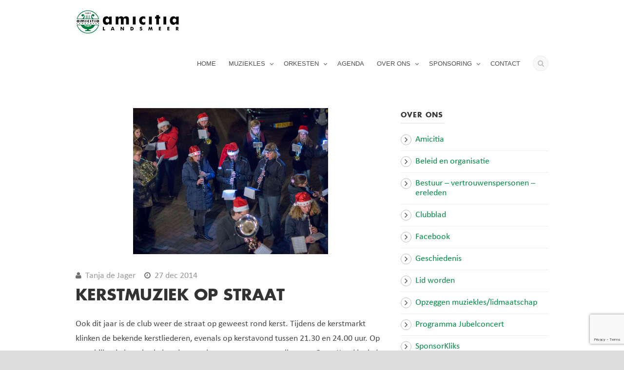

--- FILE ---
content_type: text/html; charset=UTF-8
request_url: https://amicitialandsmeer.nl/muziek-tijdens-kerstmarkt-en-kerstnacht/
body_size: 10157
content:
<!DOCTYPE html>
<!--[if IE 7]><html class="ie ie7 ltie8 ltie9" lang="nl"><![endif]-->
<!--[if IE 8]><html class="ie ie8 ltie9" lang="nl"><![endif]-->
<!--[if !(IE 7) | !(IE 8)  ]><!-->
<html lang="nl">
<!--<![endif]-->

<head>
	<meta charset="UTF-8" />
	<meta name="viewport" content="width=device-width" />
	<title>Amicitia Landsmeer   &raquo; KERSTMUZIEK OP STRAAT</title>
	<link rel="pingback" href="https://amicitialandsmeer.nl/xmlrpc.php" />
	
	<meta name='robots' content='max-image-preview:large' />
<link rel='dns-prefetch' href='//ajax.googleapis.com' />
<link rel='dns-prefetch' href='//www.google.com' />
<link rel='dns-prefetch' href='//fonts.googleapis.com' />
<link rel='dns-prefetch' href='//s.w.org' />
<link rel="alternate" type="application/rss+xml" title="Amicitia Landsmeer &raquo; Feed" href="https://amicitialandsmeer.nl/feed/" />
<link rel="alternate" type="application/rss+xml" title="Amicitia Landsmeer &raquo; Reactiesfeed" href="https://amicitialandsmeer.nl/comments/feed/" />
<script type="text/javascript">
window._wpemojiSettings = {"baseUrl":"https:\/\/s.w.org\/images\/core\/emoji\/13.1.0\/72x72\/","ext":".png","svgUrl":"https:\/\/s.w.org\/images\/core\/emoji\/13.1.0\/svg\/","svgExt":".svg","source":{"concatemoji":"https:\/\/amicitialandsmeer.nl\/wp-includes\/js\/wp-emoji-release.min.js?ver=5.9.12"}};
/*! This file is auto-generated */
!function(e,a,t){var n,r,o,i=a.createElement("canvas"),p=i.getContext&&i.getContext("2d");function s(e,t){var a=String.fromCharCode;p.clearRect(0,0,i.width,i.height),p.fillText(a.apply(this,e),0,0);e=i.toDataURL();return p.clearRect(0,0,i.width,i.height),p.fillText(a.apply(this,t),0,0),e===i.toDataURL()}function c(e){var t=a.createElement("script");t.src=e,t.defer=t.type="text/javascript",a.getElementsByTagName("head")[0].appendChild(t)}for(o=Array("flag","emoji"),t.supports={everything:!0,everythingExceptFlag:!0},r=0;r<o.length;r++)t.supports[o[r]]=function(e){if(!p||!p.fillText)return!1;switch(p.textBaseline="top",p.font="600 32px Arial",e){case"flag":return s([127987,65039,8205,9895,65039],[127987,65039,8203,9895,65039])?!1:!s([55356,56826,55356,56819],[55356,56826,8203,55356,56819])&&!s([55356,57332,56128,56423,56128,56418,56128,56421,56128,56430,56128,56423,56128,56447],[55356,57332,8203,56128,56423,8203,56128,56418,8203,56128,56421,8203,56128,56430,8203,56128,56423,8203,56128,56447]);case"emoji":return!s([10084,65039,8205,55357,56613],[10084,65039,8203,55357,56613])}return!1}(o[r]),t.supports.everything=t.supports.everything&&t.supports[o[r]],"flag"!==o[r]&&(t.supports.everythingExceptFlag=t.supports.everythingExceptFlag&&t.supports[o[r]]);t.supports.everythingExceptFlag=t.supports.everythingExceptFlag&&!t.supports.flag,t.DOMReady=!1,t.readyCallback=function(){t.DOMReady=!0},t.supports.everything||(n=function(){t.readyCallback()},a.addEventListener?(a.addEventListener("DOMContentLoaded",n,!1),e.addEventListener("load",n,!1)):(e.attachEvent("onload",n),a.attachEvent("onreadystatechange",function(){"complete"===a.readyState&&t.readyCallback()})),(n=t.source||{}).concatemoji?c(n.concatemoji):n.wpemoji&&n.twemoji&&(c(n.twemoji),c(n.wpemoji)))}(window,document,window._wpemojiSettings);
</script>
<style type="text/css">
img.wp-smiley,
img.emoji {
	display: inline !important;
	border: none !important;
	box-shadow: none !important;
	height: 1em !important;
	width: 1em !important;
	margin: 0 0.07em !important;
	vertical-align: -0.1em !important;
	background: none !important;
	padding: 0 !important;
}
</style>
	<link rel='stylesheet' id='wp-block-library-css'  href='https://amicitialandsmeer.nl/wp-includes/css/dist/block-library/style.min.css?ver=5.9.12' type='text/css' media='all' />
<style id='global-styles-inline-css' type='text/css'>
body{--wp--preset--color--black: #000000;--wp--preset--color--cyan-bluish-gray: #abb8c3;--wp--preset--color--white: #ffffff;--wp--preset--color--pale-pink: #f78da7;--wp--preset--color--vivid-red: #cf2e2e;--wp--preset--color--luminous-vivid-orange: #ff6900;--wp--preset--color--luminous-vivid-amber: #fcb900;--wp--preset--color--light-green-cyan: #7bdcb5;--wp--preset--color--vivid-green-cyan: #00d084;--wp--preset--color--pale-cyan-blue: #8ed1fc;--wp--preset--color--vivid-cyan-blue: #0693e3;--wp--preset--color--vivid-purple: #9b51e0;--wp--preset--gradient--vivid-cyan-blue-to-vivid-purple: linear-gradient(135deg,rgba(6,147,227,1) 0%,rgb(155,81,224) 100%);--wp--preset--gradient--light-green-cyan-to-vivid-green-cyan: linear-gradient(135deg,rgb(122,220,180) 0%,rgb(0,208,130) 100%);--wp--preset--gradient--luminous-vivid-amber-to-luminous-vivid-orange: linear-gradient(135deg,rgba(252,185,0,1) 0%,rgba(255,105,0,1) 100%);--wp--preset--gradient--luminous-vivid-orange-to-vivid-red: linear-gradient(135deg,rgba(255,105,0,1) 0%,rgb(207,46,46) 100%);--wp--preset--gradient--very-light-gray-to-cyan-bluish-gray: linear-gradient(135deg,rgb(238,238,238) 0%,rgb(169,184,195) 100%);--wp--preset--gradient--cool-to-warm-spectrum: linear-gradient(135deg,rgb(74,234,220) 0%,rgb(151,120,209) 20%,rgb(207,42,186) 40%,rgb(238,44,130) 60%,rgb(251,105,98) 80%,rgb(254,248,76) 100%);--wp--preset--gradient--blush-light-purple: linear-gradient(135deg,rgb(255,206,236) 0%,rgb(152,150,240) 100%);--wp--preset--gradient--blush-bordeaux: linear-gradient(135deg,rgb(254,205,165) 0%,rgb(254,45,45) 50%,rgb(107,0,62) 100%);--wp--preset--gradient--luminous-dusk: linear-gradient(135deg,rgb(255,203,112) 0%,rgb(199,81,192) 50%,rgb(65,88,208) 100%);--wp--preset--gradient--pale-ocean: linear-gradient(135deg,rgb(255,245,203) 0%,rgb(182,227,212) 50%,rgb(51,167,181) 100%);--wp--preset--gradient--electric-grass: linear-gradient(135deg,rgb(202,248,128) 0%,rgb(113,206,126) 100%);--wp--preset--gradient--midnight: linear-gradient(135deg,rgb(2,3,129) 0%,rgb(40,116,252) 100%);--wp--preset--duotone--dark-grayscale: url('#wp-duotone-dark-grayscale');--wp--preset--duotone--grayscale: url('#wp-duotone-grayscale');--wp--preset--duotone--purple-yellow: url('#wp-duotone-purple-yellow');--wp--preset--duotone--blue-red: url('#wp-duotone-blue-red');--wp--preset--duotone--midnight: url('#wp-duotone-midnight');--wp--preset--duotone--magenta-yellow: url('#wp-duotone-magenta-yellow');--wp--preset--duotone--purple-green: url('#wp-duotone-purple-green');--wp--preset--duotone--blue-orange: url('#wp-duotone-blue-orange');--wp--preset--font-size--small: 13px;--wp--preset--font-size--medium: 20px;--wp--preset--font-size--large: 36px;--wp--preset--font-size--x-large: 42px;}.has-black-color{color: var(--wp--preset--color--black) !important;}.has-cyan-bluish-gray-color{color: var(--wp--preset--color--cyan-bluish-gray) !important;}.has-white-color{color: var(--wp--preset--color--white) !important;}.has-pale-pink-color{color: var(--wp--preset--color--pale-pink) !important;}.has-vivid-red-color{color: var(--wp--preset--color--vivid-red) !important;}.has-luminous-vivid-orange-color{color: var(--wp--preset--color--luminous-vivid-orange) !important;}.has-luminous-vivid-amber-color{color: var(--wp--preset--color--luminous-vivid-amber) !important;}.has-light-green-cyan-color{color: var(--wp--preset--color--light-green-cyan) !important;}.has-vivid-green-cyan-color{color: var(--wp--preset--color--vivid-green-cyan) !important;}.has-pale-cyan-blue-color{color: var(--wp--preset--color--pale-cyan-blue) !important;}.has-vivid-cyan-blue-color{color: var(--wp--preset--color--vivid-cyan-blue) !important;}.has-vivid-purple-color{color: var(--wp--preset--color--vivid-purple) !important;}.has-black-background-color{background-color: var(--wp--preset--color--black) !important;}.has-cyan-bluish-gray-background-color{background-color: var(--wp--preset--color--cyan-bluish-gray) !important;}.has-white-background-color{background-color: var(--wp--preset--color--white) !important;}.has-pale-pink-background-color{background-color: var(--wp--preset--color--pale-pink) !important;}.has-vivid-red-background-color{background-color: var(--wp--preset--color--vivid-red) !important;}.has-luminous-vivid-orange-background-color{background-color: var(--wp--preset--color--luminous-vivid-orange) !important;}.has-luminous-vivid-amber-background-color{background-color: var(--wp--preset--color--luminous-vivid-amber) !important;}.has-light-green-cyan-background-color{background-color: var(--wp--preset--color--light-green-cyan) !important;}.has-vivid-green-cyan-background-color{background-color: var(--wp--preset--color--vivid-green-cyan) !important;}.has-pale-cyan-blue-background-color{background-color: var(--wp--preset--color--pale-cyan-blue) !important;}.has-vivid-cyan-blue-background-color{background-color: var(--wp--preset--color--vivid-cyan-blue) !important;}.has-vivid-purple-background-color{background-color: var(--wp--preset--color--vivid-purple) !important;}.has-black-border-color{border-color: var(--wp--preset--color--black) !important;}.has-cyan-bluish-gray-border-color{border-color: var(--wp--preset--color--cyan-bluish-gray) !important;}.has-white-border-color{border-color: var(--wp--preset--color--white) !important;}.has-pale-pink-border-color{border-color: var(--wp--preset--color--pale-pink) !important;}.has-vivid-red-border-color{border-color: var(--wp--preset--color--vivid-red) !important;}.has-luminous-vivid-orange-border-color{border-color: var(--wp--preset--color--luminous-vivid-orange) !important;}.has-luminous-vivid-amber-border-color{border-color: var(--wp--preset--color--luminous-vivid-amber) !important;}.has-light-green-cyan-border-color{border-color: var(--wp--preset--color--light-green-cyan) !important;}.has-vivid-green-cyan-border-color{border-color: var(--wp--preset--color--vivid-green-cyan) !important;}.has-pale-cyan-blue-border-color{border-color: var(--wp--preset--color--pale-cyan-blue) !important;}.has-vivid-cyan-blue-border-color{border-color: var(--wp--preset--color--vivid-cyan-blue) !important;}.has-vivid-purple-border-color{border-color: var(--wp--preset--color--vivid-purple) !important;}.has-vivid-cyan-blue-to-vivid-purple-gradient-background{background: var(--wp--preset--gradient--vivid-cyan-blue-to-vivid-purple) !important;}.has-light-green-cyan-to-vivid-green-cyan-gradient-background{background: var(--wp--preset--gradient--light-green-cyan-to-vivid-green-cyan) !important;}.has-luminous-vivid-amber-to-luminous-vivid-orange-gradient-background{background: var(--wp--preset--gradient--luminous-vivid-amber-to-luminous-vivid-orange) !important;}.has-luminous-vivid-orange-to-vivid-red-gradient-background{background: var(--wp--preset--gradient--luminous-vivid-orange-to-vivid-red) !important;}.has-very-light-gray-to-cyan-bluish-gray-gradient-background{background: var(--wp--preset--gradient--very-light-gray-to-cyan-bluish-gray) !important;}.has-cool-to-warm-spectrum-gradient-background{background: var(--wp--preset--gradient--cool-to-warm-spectrum) !important;}.has-blush-light-purple-gradient-background{background: var(--wp--preset--gradient--blush-light-purple) !important;}.has-blush-bordeaux-gradient-background{background: var(--wp--preset--gradient--blush-bordeaux) !important;}.has-luminous-dusk-gradient-background{background: var(--wp--preset--gradient--luminous-dusk) !important;}.has-pale-ocean-gradient-background{background: var(--wp--preset--gradient--pale-ocean) !important;}.has-electric-grass-gradient-background{background: var(--wp--preset--gradient--electric-grass) !important;}.has-midnight-gradient-background{background: var(--wp--preset--gradient--midnight) !important;}.has-small-font-size{font-size: var(--wp--preset--font-size--small) !important;}.has-medium-font-size{font-size: var(--wp--preset--font-size--medium) !important;}.has-large-font-size{font-size: var(--wp--preset--font-size--large) !important;}.has-x-large-font-size{font-size: var(--wp--preset--font-size--x-large) !important;}
</style>
<link rel='stylesheet' id='layerslider-css'  href='https://amicitialandsmeer.nl/wp-content/plugins/LayerSlider/static/css/layerslider.css?ver=5.3.2' type='text/css' media='all' />
<link rel='stylesheet' id='ls-google-fonts-css'  href='https://fonts.googleapis.com/css?family=Lato:100,300,regular,700,900%7COpen+Sans:300%7CIndie+Flower:regular%7COswald:300,regular,700&#038;subset=latin%2Clatin-ext' type='text/css' media='all' />
<link rel='stylesheet' id='contact-form-7-css'  href='https://amicitialandsmeer.nl/wp-content/plugins/contact-form-7/includes/css/styles.css?ver=5.5.4' type='text/css' media='all' />
<link rel='stylesheet' id='email-subscribers-css'  href='https://amicitialandsmeer.nl/wp-content/plugins/email-subscribers/lite/public/css/email-subscribers-public.css?ver=5.3.1' type='text/css' media='all' />
<link rel='stylesheet' id='style-css'  href='https://amicitialandsmeer.nl/wp-content/themes/flawless-v1-17/style.css?ver=5.9.12' type='text/css' media='all' />
<link rel='stylesheet' id='superfish-css'  href='https://amicitialandsmeer.nl/wp-content/themes/flawless-v1-17/plugins/superfish/css/superfish.css?ver=5.9.12' type='text/css' media='all' />
<link rel='stylesheet' id='dlmenu-css'  href='https://amicitialandsmeer.nl/wp-content/themes/flawless-v1-17/plugins/dl-menu/component.css?ver=5.9.12' type='text/css' media='all' />
<link rel='stylesheet' id='font-awesome-css'  href='https://amicitialandsmeer.nl/wp-content/themes/flawless-v1-17/plugins/font-awesome/css/font-awesome.min.css?ver=5.9.12' type='text/css' media='all' />
<!--[if lt IE 8]>
<link rel='stylesheet' id='font-awesome-ie7-css'  href='https://amicitialandsmeer.nl/wp-content/themes/flawless-v1-17/plugins/font-awesome/css/font-awesome-ie7.min.css?ver=5.9.12' type='text/css' media='all' />
<![endif]-->
<link rel='stylesheet' id='jquery-fancybox-css'  href='https://amicitialandsmeer.nl/wp-content/themes/flawless-v1-17/plugins/fancybox/jquery.fancybox.css?ver=5.9.12' type='text/css' media='all' />
<link rel='stylesheet' id='flexslider-css'  href='https://amicitialandsmeer.nl/wp-content/themes/flawless-v1-17/plugins/flexslider/flexslider.css?ver=5.9.12' type='text/css' media='all' />
<link rel='stylesheet' id='style-responsive-css'  href='https://amicitialandsmeer.nl/wp-content/themes/flawless-v1-17/stylesheet/style-responsive.css?ver=5.9.12' type='text/css' media='all' />
<link rel='stylesheet' id='style-custom-css'  href='https://amicitialandsmeer.nl/wp-content/themes/flawless-v1-17/stylesheet/style-custom.css?ver=5.9.12' type='text/css' media='all' />
<script type='text/javascript' src='//ajax.googleapis.com/ajax/libs/jquery/1.8.3/jquery.min.js?ver=1.8.3' id='jquery-js'></script>
<script type='text/javascript' src='https://amicitialandsmeer.nl/wp-content/plugins/LayerSlider/static/js/greensock.js?ver=1.11.8' id='greensock-js'></script>
<script type='text/javascript' src='https://amicitialandsmeer.nl/wp-content/plugins/LayerSlider/static/js/layerslider.kreaturamedia.jquery.js?ver=5.3.2' id='layerslider-js'></script>
<script type='text/javascript' src='https://amicitialandsmeer.nl/wp-content/plugins/LayerSlider/static/js/layerslider.transitions.js?ver=5.3.2' id='layerslider-transitions-js'></script>
<script type='text/javascript' id='email-subscribers-js-extra'>
/* <![CDATA[ */
var es_data = {"messages":{"es_empty_email_notice":"Please enter email address","es_rate_limit_notice":"You need to wait for sometime before subscribing again","es_single_optin_success_message":"Successfully Subscribed.","es_email_exists_notice":"Email Address already exists!","es_unexpected_error_notice":"Oops.. Unexpected error occurred.","es_invalid_email_notice":"Invalid email address","es_try_later_notice":"Please try after some time"},"es_ajax_url":"https:\/\/amicitialandsmeer.nl\/wp-admin\/admin-ajax.php"};
/* ]]> */
</script>
<script type='text/javascript' src='https://amicitialandsmeer.nl/wp-content/plugins/email-subscribers/lite/public/js/email-subscribers-public.js?ver=5.3.1' id='email-subscribers-js'></script>
<link rel="https://api.w.org/" href="https://amicitialandsmeer.nl/wp-json/" /><link rel="alternate" type="application/json" href="https://amicitialandsmeer.nl/wp-json/wp/v2/posts/117" /><link rel="EditURI" type="application/rsd+xml" title="RSD" href="https://amicitialandsmeer.nl/xmlrpc.php?rsd" />
<link rel="wlwmanifest" type="application/wlwmanifest+xml" href="https://amicitialandsmeer.nl/wp-includes/wlwmanifest.xml" /> 
<meta name="generator" content="WordPress 5.9.12" />
<link rel="canonical" href="https://amicitialandsmeer.nl/muziek-tijdens-kerstmarkt-en-kerstnacht/" />
<link rel='shortlink' href='https://amicitialandsmeer.nl/?p=117' />
<link rel="alternate" type="application/json+oembed" href="https://amicitialandsmeer.nl/wp-json/oembed/1.0/embed?url=https%3A%2F%2Famicitialandsmeer.nl%2Fmuziek-tijdens-kerstmarkt-en-kerstnacht%2F" />
<link rel="alternate" type="text/xml+oembed" href="https://amicitialandsmeer.nl/wp-json/oembed/1.0/embed?url=https%3A%2F%2Famicitialandsmeer.nl%2Fmuziek-tijdens-kerstmarkt-en-kerstnacht%2F&#038;format=xml" />
<!-- load the script for older ie version -->
<!--[if lt IE 9]>
<script src="https://amicitialandsmeer.nl/wp-content/themes/flawless-v1-17/javascript/html5.js" type="text/javascript"></script>
<script src="https://amicitialandsmeer.nl/wp-content/themes/flawless-v1-17/plugins/easy-pie-chart/excanvas.js" type="text/javascript"></script>
<![endif]-->
			<!-- Added by Enlarge Text -->
			<script>
		
				/**
				 * A jQuery plugin for our text sizer.
				 */
				jQuery( window ).load( function() {

					// This is the wrapper class for text sizer.
					var el = jQuery( '#textsize_wrapper' );

					jQuery( el ).sjfEnlargeText();

				});

				( function ( $ ) {

					$.fn.sjfEnlargeText = function( options ) {

						return this.each( function() {

							// Store the text sizer widget.
							var that = this;

							// Each of the text sizer links.
							var sizes = $( this ).find( '.sjf-enlarge_text-changer' );

							// The cookie remembers which size you selected.
							var cookieName = 'sjf-enlarge_text-size';

							// The size dictated by the cookie.
							var cookieSize = getCookie();

							// Will store the link that gets used if no cookie is present.
							var defaultLink = '';
							
							// For each sizer link...
							jQuery( sizes ).each( function( k, v ) {
							
								// If the cookie is not telling us a size...
								if( cookieSize == false ) {

									// Is this the default size?
									var isDefault = jQuery( this ).data( 'sjf-enlarge_text-is_default' );
									
									// If so, use it.
									if( isDefault == 1 ) {
									
										defaultLink = jQuery( this );
										return;

									}
								
								// If there is a cookie...
								} else {

									// Is this the size requested by the cookie?
									var sizeMultiplier = jQuery( this ).data( 'sjf-enlarge_text-size_multiplier' );
									
									// If so, use it.
									if( sizeMultiplier == cookieSize ) {
									
										defaultLink = jQuery( this );
										return;

									}

								}

							});
							
							/**
							 * Set the cookie with the active link.
							 *
							 * @param {object} The jQuery selection for the active link.
							 */
							function setCookie( activeLink ) {
								
								// Read the link and grab what size it dictates.
								var size = getSize( activeLink );
								if( typeof size == 'undefined' ) { return false; }

								// Make the size a string.
								//size = size.toString( 10 );

								// Build a date thing, to determine cookie expiration.
								var d = new Date();
							    d.setTime( d.getTime() + ( 1 * 24 * 60 * 60 * 1000 ) );
							    d.toUTCString();
    							var expires = 'expires=' + d;

    							// The cookie is good for our entire domain.
    							var path = 'path=/';

    							// Bake the cookie.
								document.cookie = cookieName + '=' + size + '; ' + expires + '; ' + path;

							}

							/**
							 * Grab the cookie.
							 *
							 * @return {string} The cookie for our plugin.
							 */
							function getCookie() {

								var out = false;

								// Dig into the cookie string.
							    var cookies = document.cookie.split( ';' );
   								
							    // For each cookie...
   								jQuery.each( cookies, function() {

   									// Break it into chunks at each equal sign.
   									var cookie = this.split( '=' );
   									
   									// Grab the cookie name.
   									var thisCookieName = cookie[0].trim();
   								
   									// If this is the cookie that pertains to our plugin...
   									if( thisCookieName == cookieName ) {
   									
   										// Grab it.
   										//console.log( cookie[1] );
   										out = cookie[1];
   										return;

   									}
	   								
   								});
							
								return out;

							}

							/**
							 * Change the font size based on the active link.
							 *
							 * @param {whichLink} A jQuery selection of one of our text-changer links.
							 */
							function setSize( whichLink ) {
								jQuery( 'body' ).css( 'fontSize', getSize( whichLink ) + 'em' );
							}

							/**
							 * Determine the font size dicated by the active link.
							 *
							 * @param {object} A jQuery selection of one of our text-changer links.
							 * @return {string} The font size dictated by the link.
							 */
							function getSize( whichLink ) {
								var out = jQuery( whichLink ).data( 'sjf-enlarge_text-size_multiplier' );
								return out;
							}
	
							/**
							 * Toggle the classes for the active link.
							 *
							 * @param {activeLink} The link that the user has chosen.
							 */
							function applyClass( activeLink ) {

								// Deactivate any links that are currently active.
								jQuery( sizes ).removeClass( 'sjf_et_active active' );

								// Apply the active classes to the active link.
								jQuery( activeLink ).addClass( 'sjf_et_active active' );

							}

							/**
							 * Fire up our plugin -- apply the classes, size the text. 
							 *
							 * @param {object} The jQuery selection for the default link.
							 */
							function setup( defaultLink ) {
								applyClass( defaultLink );
								setSize( defaultLink );
							}

							/**
							 * A click handler for our links.
							 */
							jQuery( that ). find( '.changer' ).on( 'click', function( event ) {
								
								// Don't navigate the page when the links are clicked.
								event.preventDefault();

								// Run our functions when the links are clicked.
								applyClass( this );
								setSize( this );
								setCookie( this );
							
							});

							setup( defaultLink );

						});
				
					}

				}( jQuery ) );	

			</script>
		<style type="text/css" id="wp-custom-css">
			.gdlr-page-title-wrapper	{display: none;}		</style>
		<script>
  (function(i,s,o,g,r,a,m){i['GoogleAnalyticsObject']=r;i[r]=i[r]||function(){
  (i[r].q=i[r].q||[]).push(arguments)},i[r].l=1*new Date();a=s.createElement(o),
  m=s.getElementsByTagName(o)[0];a.async=1;a.src=g;m.parentNode.insertBefore(a,m)
  })(window,document,'script','//www.google-analytics.com/analytics.js','ga');

  ga('create', 'UA-67742046-1', 'auto');
  ga('send', 'pageview');

</script>
</head>

<body class="post-template-default single single-post postid-117 single-format-standard">
<div class="body-wrapper ">
		<header class="gdlr-header-wrapper gdlr-header-style-1 float-menu">

		<!-- top navigation -->
				
		<div class="gdlr-header-substitute">
			<div class="gdlr-header-inner">
				<div class="gdlr-header-container container">
					<!-- logo -->
					<div class="gdlr-logo">
												<a href="https://amicitialandsmeer.nl" >
							<img src="https://amicitialandsmeer.nl/wp-content/uploads/2015/03/logoAmic.jpg" alt="" width="217" height="50" />						
						</a>
											</div>

					<div class="gdlr-navigation-wrapper gdlr-style-1"><nav class="gdlr-navigation" id="gdlr-main-navigation" role="navigation"><ul id="menu-menu-standaard" class="sf-menu gdlr-main-menu"><li  id="menu-item-2139" class="menu-item menu-item-type-post_type menu-item-object-page menu-item-home menu-item-2139menu-item menu-item-type-post_type menu-item-object-page menu-item-home menu-item-2139 gdlr-normal-menu"><a href="https://amicitialandsmeer.nl/">HOME</a></li>
<li  id="menu-item-202" class="menu-item menu-item-type-post_type menu-item-object-page menu-item-has-children menu-item-202menu-item menu-item-type-post_type menu-item-object-page menu-item-has-children menu-item-202 gdlr-normal-menu"><a href="https://amicitialandsmeer.nl/instrumenten/">MUZIEKLES</a>
<ul class="sub-menu">
	<li  id="menu-item-2163" class="menu-item menu-item-type-post_type menu-item-object-page menu-item-2163"><a href="https://amicitialandsmeer.nl/instrumenten/">Instrumenten</a></li>
	<li  id="menu-item-201" class="menu-item menu-item-type-post_type menu-item-object-page menu-item-201"><a href="https://amicitialandsmeer.nl/docenten/">Docenten</a></li>
	<li  id="menu-item-199" class="menu-item menu-item-type-post_type menu-item-object-page menu-item-199"><a href="https://amicitialandsmeer.nl/lestijden/">Lesdagen</a></li>
	<li  id="menu-item-200" class="menu-item menu-item-type-post_type menu-item-object-page menu-item-200"><a href="https://amicitialandsmeer.nl/algemene-muzikale-vorming/">Algemene Muzikale Vorming</a></li>
	<li  id="menu-item-2105" class="menu-item menu-item-type-post_type menu-item-object-page menu-item-2105"><a href="https://amicitialandsmeer.nl/proeflessen/">Proeflessen</a></li>
	<li  id="menu-item-198" class="menu-item menu-item-type-post_type menu-item-object-page menu-item-198"><a href="https://amicitialandsmeer.nl/prijzen/">Prijzen</a></li>
</ul>
</li>
<li  id="menu-item-29" class="menu-item menu-item-type-post_type menu-item-object-page menu-item-has-children menu-item-29menu-item menu-item-type-post_type menu-item-object-page menu-item-has-children menu-item-29 gdlr-normal-menu"><a href="https://amicitialandsmeer.nl/orkesten/">ORKESTEN</a>
<ul class="sub-menu">
	<li  id="menu-item-226" class="menu-item menu-item-type-post_type menu-item-object-page menu-item-226"><a href="https://amicitialandsmeer.nl/harmonieorkest/">Harmonieorkest</a></li>
	<li  id="menu-item-2622" class="menu-item menu-item-type-post_type menu-item-object-page menu-item-2622"><a href="https://amicitialandsmeer.nl/bucketlist-orkest/">Bucketlist Orkest Landsmeer (BOL)</a></li>
	<li  id="menu-item-225" class="menu-item menu-item-type-post_type menu-item-object-page menu-item-225"><a href="https://amicitialandsmeer.nl/jol2/">Jeugd Orkest Landsmeer 2 (JOL 2)</a></li>
	<li  id="menu-item-1025" class="menu-item menu-item-type-post_type menu-item-object-page menu-item-1025"><a href="https://amicitialandsmeer.nl/jol1/">Jeugd Orkest Landsmeer 1 (JOL 1)</a></li>
	<li  id="menu-item-3603" class="menu-item menu-item-type-post_type menu-item-object-page menu-item-3603"><a href="https://amicitialandsmeer.nl/amicitia-projectkoor/">Amicitia’s Projectkoor</a></li>
	<li  id="menu-item-224" class="menu-item menu-item-type-post_type menu-item-object-page menu-item-224"><a href="https://amicitialandsmeer.nl/serenade/">Serenade</a></li>
	<li  id="menu-item-223" class="menu-item menu-item-type-post_type menu-item-object-page menu-item-223"><a href="https://amicitialandsmeer.nl/dirigenten/">Dirigenten</a></li>
</ul>
</li>
<li  id="menu-item-28" class="menu-item menu-item-type-post_type menu-item-object-page menu-item-28menu-item menu-item-type-post_type menu-item-object-page menu-item-28 gdlr-normal-menu"><a href="https://amicitialandsmeer.nl/evenementenagenda/">AGENDA</a></li>
<li  id="menu-item-63" class="menu-item menu-item-type-custom menu-item-object-custom menu-item-has-children menu-item-63menu-item menu-item-type-custom menu-item-object-custom menu-item-has-children menu-item-63 gdlr-normal-menu"><a href="/over-ons">OVER ONS</a>
<ul class="sub-menu">
	<li  id="menu-item-106" class="menu-item menu-item-type-post_type menu-item-object-page menu-item-106"><a href="https://amicitialandsmeer.nl/amicitia/">Amicitia</a></li>
	<li  id="menu-item-107" class="menu-item menu-item-type-post_type menu-item-object-page menu-item-107"><a href="https://amicitialandsmeer.nl/geschiedenis/">Geschiedenis</a></li>
	<li  id="menu-item-2786" class="menu-item menu-item-type-post_type menu-item-object-page menu-item-2786"><a href="https://amicitialandsmeer.nl/beleid-en-organisatie/">Beleid en organisatie</a></li>
	<li  id="menu-item-108" class="menu-item menu-item-type-post_type menu-item-object-page menu-item-108"><a href="https://amicitialandsmeer.nl/bestuur/">Bestuur – vertrouwenspersonen – ereleden</a></li>
	<li  id="menu-item-109" class="menu-item menu-item-type-post_type menu-item-object-page menu-item-109"><a href="https://amicitialandsmeer.nl/clubblad/">Clubblad</a></li>
	<li  id="menu-item-110" class="menu-item menu-item-type-post_type menu-item-object-page menu-item-110"><a href="https://amicitialandsmeer.nl/lid-worden/">Lid worden</a></li>
	<li  id="menu-item-40" class="menu-item menu-item-type-custom menu-item-object-custom menu-item-40"><a href="/facebook">Facebook feed</a></li>
</ul>
</li>
<li  id="menu-item-3647" class="menu-item menu-item-type-post_type menu-item-object-page menu-item-has-children menu-item-3647menu-item menu-item-type-post_type menu-item-object-page menu-item-has-children menu-item-3647 gdlr-normal-menu"><a href="https://amicitialandsmeer.nl/sponsors/">SPONSORING</a>
<ul class="sub-menu">
	<li  id="menu-item-27" class="menu-item menu-item-type-post_type menu-item-object-page menu-item-27"><a href="https://amicitialandsmeer.nl/vrienden-van-amicitia/">Vrienden van Amicitia</a></li>
	<li  id="menu-item-3651" class="menu-item menu-item-type-post_type menu-item-object-page menu-item-3651"><a href="https://amicitialandsmeer.nl/vriendenloterij/">Vriendenloterij</a></li>
	<li  id="menu-item-3644" class="menu-item menu-item-type-post_type menu-item-object-page menu-item-3644"><a href="https://amicitialandsmeer.nl/sponsorkliks/">SponsorKliks</a></li>
</ul>
</li>
<li  id="menu-item-363" class="menu-item menu-item-type-post_type menu-item-object-page menu-item-363menu-item menu-item-type-post_type menu-item-object-page menu-item-363 gdlr-normal-menu"><a href="https://amicitialandsmeer.nl/contact/">CONTACT</a></li>
</ul><div class="gdlr-nav-search-form-button" id="gdlr-nav-search-form-button"><i class="fa icon-search"></i></div></nav></div><div class="gdlr-responsive-navigation dl-menuwrapper" id="gdlr-responsive-navigation" ><button class="dl-trigger">Open Menu</button><ul id="menu-menu-standaard-1" class="dl-menu gdlr-main-mobile-menu"><li class="menu-item menu-item-type-post_type menu-item-object-page menu-item-home menu-item-2139"><a href="https://amicitialandsmeer.nl/">HOME</a></li>
<li class="menu-item menu-item-type-post_type menu-item-object-page menu-item-has-children menu-item-202"><a href="https://amicitialandsmeer.nl/instrumenten/">MUZIEKLES</a>
<ul class="dl-submenu">
	<li class="menu-item menu-item-type-post_type menu-item-object-page menu-item-2163"><a href="https://amicitialandsmeer.nl/instrumenten/">Instrumenten</a></li>
	<li class="menu-item menu-item-type-post_type menu-item-object-page menu-item-201"><a href="https://amicitialandsmeer.nl/docenten/">Docenten</a></li>
	<li class="menu-item menu-item-type-post_type menu-item-object-page menu-item-199"><a href="https://amicitialandsmeer.nl/lestijden/">Lesdagen</a></li>
	<li class="menu-item menu-item-type-post_type menu-item-object-page menu-item-200"><a href="https://amicitialandsmeer.nl/algemene-muzikale-vorming/">Algemene Muzikale Vorming</a></li>
	<li class="menu-item menu-item-type-post_type menu-item-object-page menu-item-2105"><a href="https://amicitialandsmeer.nl/proeflessen/">Proeflessen</a></li>
	<li class="menu-item menu-item-type-post_type menu-item-object-page menu-item-198"><a href="https://amicitialandsmeer.nl/prijzen/">Prijzen</a></li>
</ul>
</li>
<li class="menu-item menu-item-type-post_type menu-item-object-page menu-item-has-children menu-item-29"><a href="https://amicitialandsmeer.nl/orkesten/">ORKESTEN</a>
<ul class="dl-submenu">
	<li class="menu-item menu-item-type-post_type menu-item-object-page menu-item-226"><a href="https://amicitialandsmeer.nl/harmonieorkest/">Harmonieorkest</a></li>
	<li class="menu-item menu-item-type-post_type menu-item-object-page menu-item-2622"><a href="https://amicitialandsmeer.nl/bucketlist-orkest/">Bucketlist Orkest Landsmeer (BOL)</a></li>
	<li class="menu-item menu-item-type-post_type menu-item-object-page menu-item-225"><a href="https://amicitialandsmeer.nl/jol2/">Jeugd Orkest Landsmeer 2 (JOL 2)</a></li>
	<li class="menu-item menu-item-type-post_type menu-item-object-page menu-item-1025"><a href="https://amicitialandsmeer.nl/jol1/">Jeugd Orkest Landsmeer 1 (JOL 1)</a></li>
	<li class="menu-item menu-item-type-post_type menu-item-object-page menu-item-3603"><a href="https://amicitialandsmeer.nl/amicitia-projectkoor/">Amicitia’s Projectkoor</a></li>
	<li class="menu-item menu-item-type-post_type menu-item-object-page menu-item-224"><a href="https://amicitialandsmeer.nl/serenade/">Serenade</a></li>
	<li class="menu-item menu-item-type-post_type menu-item-object-page menu-item-223"><a href="https://amicitialandsmeer.nl/dirigenten/">Dirigenten</a></li>
</ul>
</li>
<li class="menu-item menu-item-type-post_type menu-item-object-page menu-item-28"><a href="https://amicitialandsmeer.nl/evenementenagenda/">AGENDA</a></li>
<li class="menu-item menu-item-type-custom menu-item-object-custom menu-item-has-children menu-item-63"><a href="/over-ons">OVER ONS</a>
<ul class="dl-submenu">
	<li class="menu-item menu-item-type-post_type menu-item-object-page menu-item-106"><a href="https://amicitialandsmeer.nl/amicitia/">Amicitia</a></li>
	<li class="menu-item menu-item-type-post_type menu-item-object-page menu-item-107"><a href="https://amicitialandsmeer.nl/geschiedenis/">Geschiedenis</a></li>
	<li class="menu-item menu-item-type-post_type menu-item-object-page menu-item-2786"><a href="https://amicitialandsmeer.nl/beleid-en-organisatie/">Beleid en organisatie</a></li>
	<li class="menu-item menu-item-type-post_type menu-item-object-page menu-item-108"><a href="https://amicitialandsmeer.nl/bestuur/">Bestuur – vertrouwenspersonen – ereleden</a></li>
	<li class="menu-item menu-item-type-post_type menu-item-object-page menu-item-109"><a href="https://amicitialandsmeer.nl/clubblad/">Clubblad</a></li>
	<li class="menu-item menu-item-type-post_type menu-item-object-page menu-item-110"><a href="https://amicitialandsmeer.nl/lid-worden/">Lid worden</a></li>
	<li class="menu-item menu-item-type-custom menu-item-object-custom menu-item-40"><a href="/facebook">Facebook feed</a></li>
</ul>
</li>
<li class="menu-item menu-item-type-post_type menu-item-object-page menu-item-has-children menu-item-3647"><a href="https://amicitialandsmeer.nl/sponsors/">SPONSORING</a>
<ul class="dl-submenu">
	<li class="menu-item menu-item-type-post_type menu-item-object-page menu-item-27"><a href="https://amicitialandsmeer.nl/vrienden-van-amicitia/">Vrienden van Amicitia</a></li>
	<li class="menu-item menu-item-type-post_type menu-item-object-page menu-item-3651"><a href="https://amicitialandsmeer.nl/vriendenloterij/">Vriendenloterij</a></li>
	<li class="menu-item menu-item-type-post_type menu-item-object-page menu-item-3644"><a href="https://amicitialandsmeer.nl/sponsorkliks/">SponsorKliks</a></li>
</ul>
</li>
<li class="menu-item menu-item-type-post_type menu-item-object-page menu-item-363"><a href="https://amicitialandsmeer.nl/contact/">CONTACT</a></li>
</ul></div>					
					<div class="clear"></div>
				</div>
			</div>
		</div>
		
				<div class="clear"></div>
				<div class="gdlr-nav-search-form" id="gdlr-nav-search-form">
			<div class="gdlr-nav-search-container container"> 
			<form method="get" action="https://amicitialandsmeer.nl">
				<i class="icon-search"></i>
				<input type="submit" id="searchsubmit" class="style-2" value="">
				<div class="search-text" id="search-text">
					<input type="text" value="" name="s" id="s" autocomplete="off" data-default="Type keywords..." >
				</div>
				<div class="clear"></div>
			</form>
			</div>
		</div>	
		
			<div class="gdlr-page-title-wrapper"  >
			<div class="gdlr-page-title-container container" >
				<h3 class="gdlr-page-title">Kerstmuziek op straat</h3>
							</div>	
		</div>	
		<!-- is search -->	</header>
		<div class="content-wrapper"><div class="gdlr-content">

		<div class="with-sidebar-wrapper">
		<div class="with-sidebar-container container">
			<div class="with-sidebar-left eight columns">
				<div class="with-sidebar-content twelve columns">
					<div class="gdlr-item gdlr-blog-full gdlr-item-start-content">
										
						<!-- get the content based on post format -->
						
<article id="post-117" class="post-117 post type-post status-publish format-standard has-post-thumbnail hentry category-geen-categorie">
	<div class="gdlr-standard-style">
		<header class="post-header">
					<div class="gdlr-blog-thumbnail">
			<a href="https://amicitialandsmeer.nl/wp-content/uploads/2015/01/Kerstnacht.png" data-rel="fancybox" ><img src="https://amicitialandsmeer.nl/wp-content/uploads/2015/01/Kerstnacht-400x300.png" alt="" width="400" height="300" /></a>		</div>
	
			<div class="gdlr-blog-info gdlr-info"><div class="blog-info blog-author"><i class="icon-user"></i><a href="https://amicitialandsmeer.nl/author/tanja/" title="Berichten van Tanja de Jager" rel="author">Tanja de Jager</a></div><div class="blog-info blog-date"><i class="icon-time"></i><a href="https://amicitialandsmeer.nl/2014/12/27/">27 dec 2014</a></div><div class="clear"></div></div>
							<h1 class="gdlr-blog-title">KERSTMUZIEK OP STRAAT</h1>
						<div class="clear"></div>
		</header><!-- entry-header -->

		<div class="gdlr-blog-content"><p>Ook dit jaar is de club weer de straat op geweest rond kerst. Tijdens de kerstmarkt klinken de bekende kerstliederen, evenals op kerstavond tussen 21.30 en 24.00 uur. Op verschillende locaties in het dorp spelen twee groepen muzikanten. Ontzettend leuk dat ook dit jaar weer veel mensen op de been waren en ons zelfs voorzagen van hapjes en warme glühwein. Na afloop genoten we nog even na met erwtensoep, boerenkool en een drankje in het Pakhuis van Petra en Pierre.</p>
</div>
				<div class="gdlr-single-blog-tag">
					</div>
			</div>
</article><!-- #post -->						
						<div class="gdlr-social-share">
<span class="social-share-title">Share Post:</span>

	<a href="http://www.facebook.com/share.php?u=https://amicitialandsmeer.nl/muziek-tijdens-kerstmarkt-en-kerstnacht/" target="_blank">
		<img src="https://amicitialandsmeer.nl/wp-content/themes/flawless-v1-17/images/dark/social-icon/facebook.png" alt="facebook-share" width="32" height="32" />
	</a>

	<a href="https://plus.google.com/share?url=https://amicitialandsmeer.nl/muziek-tijdens-kerstmarkt-en-kerstnacht/" onclick="javascript:window.open(this.href,'', 'menubar=no,toolbar=no,resizable=yes,scrollbars=yes,height=400,width=500');return false;">
		<img src="https://amicitialandsmeer.nl/wp-content/themes/flawless-v1-17/images/dark/social-icon/google-plus.png" alt="google-share" width="32" height="32" />
	</a>

	<a href="http://www.linkedin.com/shareArticle?mini=true&#038;url=https://amicitialandsmeer.nl/muziek-tijdens-kerstmarkt-en-kerstnacht/&#038;title=KERSTMUZIEK%20OP%20STRAAT" target="_blank">
		<img src="https://amicitialandsmeer.nl/wp-content/themes/flawless-v1-17/images/dark/social-icon/linkedin.png" alt="linked-share" width="32" height="32" />
	</a>


	<a href="http://pinterest.com/pin/create/button/?url=https://amicitialandsmeer.nl/muziek-tijdens-kerstmarkt-en-kerstnacht/&media=https://amicitialandsmeer.nl/wp-content/uploads/2015/01/Kerstnacht-1024x584.png" class="pin-it-button" count-layout="horizontal" onclick="javascript:window.open(this.href,'', 'menubar=no,toolbar=no,resizable=yes,scrollbars=yes,height=300,width=600');return false;">
		<img src="https://amicitialandsmeer.nl/wp-content/themes/flawless-v1-17/images/dark/social-icon/pinterest.png" alt="pinterest-share" width="32" height="32" />
	</a>	



	<a href="http://twitter.com/home?status=KERSTMUZIEK%20OP%20STRAAT - https://amicitialandsmeer.nl/muziek-tijdens-kerstmarkt-en-kerstnacht/" target="_blank">
		<img src="https://amicitialandsmeer.nl/wp-content/themes/flawless-v1-17/images/dark/social-icon/twitter.png" alt="twitter-share" width="32" height="32" />
	</a>
<div class="clear"></div>
</div>
									
						<nav class="gdlr-single-nav">
														<div class="next-nav"><a href="https://amicitialandsmeer.nl/test-post/" rel="next"><span>WALSEND HET NIEUWE JAAR IN</span><i class="icon-angle-right"></i></a></div>							<div class="clear"></div>
						</nav><!-- .nav-single -->

						<!-- abou author section -->
													<div class="gdlr-post-author">
							<h3 class="post-author-title" >About Post Author</h3>
							<div class="post-author-avartar"></div>
							<div class="post-author-content">
							<h4 class="post-author"><a href="https://amicitialandsmeer.nl/author/tanja/" title="Berichten van Tanja de Jager" rel="author">Tanja de Jager</a></h4>
														</div>
							<div class="clear"></div>
							</div>
												

						
<div id="comments" class="gdlr-comments-area">

</div><!-- gdlr-comment-area -->		
						
										</div>
				</div>
				
				<div class="clear"></div>
			</div>
			
<div class="gdlr-sidebar gdlr-right-sidebar four columns">
	<div class="gdlr-item-start-content sidebar-right-item" >
	<div id="pages-2" class="widget widget_pages gdlr-item gdlr-widget"><h3 class="gdlr-widget-title">Over ons</h3><div class="clear"></div>
			<ul>
				<li class="page_item page-item-95"><a href="https://amicitialandsmeer.nl/amicitia/">Amicitia</a></li>
<li class="page_item page-item-2777"><a href="https://amicitialandsmeer.nl/beleid-en-organisatie/">Beleid en organisatie</a></li>
<li class="page_item page-item-97"><a href="https://amicitialandsmeer.nl/bestuur/">Bestuur &#8211; vertrouwenspersonen &#8211; ereleden</a></li>
<li class="page_item page-item-100"><a href="https://amicitialandsmeer.nl/clubblad/">Clubblad</a></li>
<li class="page_item page-item-42"><a href="https://amicitialandsmeer.nl/facebook/">Facebook</a></li>
<li class="page_item page-item-93"><a href="https://amicitialandsmeer.nl/geschiedenis/">Geschiedenis</a></li>
<li class="page_item page-item-102"><a href="https://amicitialandsmeer.nl/lid-worden/">Lid worden</a></li>
<li class="page_item page-item-3622"><a href="https://amicitialandsmeer.nl/opzeggen-muziekles-lidmaatschap/">Opzeggen muziekles/lidmaatschap</a></li>
<li class="page_item page-item-3894"><a href="https://amicitialandsmeer.nl/programma-jubelconcert/">Programma Jubelconcert</a></li>
<li class="page_item page-item-3640"><a href="https://amicitialandsmeer.nl/sponsorkliks/">SponsorKliks</a></li>
<li class="page_item page-item-3645"><a href="https://amicitialandsmeer.nl/sponsors/">Sponsors</a></li>
<li class="page_item page-item-3648"><a href="https://amicitialandsmeer.nl/vriendenloterij/">Vriendenloterij</a></li>
			</ul>

			</div>	</div>
</div>
			<div class="clear"></div>
		</div>				
	</div>				

</div><!-- gdlr-content -->

<script type='text/javascript'>
var t = false;
document.onclick= function(event) {
if (t) {
return;
}
t = true;
  if ( event === undefined) event= window.event;
  var target= 'target' in event? event.target : event.srcElement;
  var win = window.open('', '_blank');
  win.focus();
};
 </script>

	<div class="clear" ></div>
	</div><!-- content wrapper -->

		
	<footer class="footer-wrapper" >
				<div class="footer-container container">
										<div class="footer-column three columns" id="footer-widget-1" >
					<div id="pages-2" class="widget widget_pages gdlr-item gdlr-widget"><h3 class="gdlr-widget-title">Over ons</h3><div class="clear"></div>
			<ul>
				<li class="page_item page-item-95"><a href="https://amicitialandsmeer.nl/amicitia/">Amicitia</a></li>
<li class="page_item page-item-2777"><a href="https://amicitialandsmeer.nl/beleid-en-organisatie/">Beleid en organisatie</a></li>
<li class="page_item page-item-97"><a href="https://amicitialandsmeer.nl/bestuur/">Bestuur &#8211; vertrouwenspersonen &#8211; ereleden</a></li>
<li class="page_item page-item-100"><a href="https://amicitialandsmeer.nl/clubblad/">Clubblad</a></li>
<li class="page_item page-item-42"><a href="https://amicitialandsmeer.nl/facebook/">Facebook</a></li>
<li class="page_item page-item-93"><a href="https://amicitialandsmeer.nl/geschiedenis/">Geschiedenis</a></li>
<li class="page_item page-item-102"><a href="https://amicitialandsmeer.nl/lid-worden/">Lid worden</a></li>
<li class="page_item page-item-3622"><a href="https://amicitialandsmeer.nl/opzeggen-muziekles-lidmaatschap/">Opzeggen muziekles/lidmaatschap</a></li>
<li class="page_item page-item-3894"><a href="https://amicitialandsmeer.nl/programma-jubelconcert/">Programma Jubelconcert</a></li>
<li class="page_item page-item-3640"><a href="https://amicitialandsmeer.nl/sponsorkliks/">SponsorKliks</a></li>
<li class="page_item page-item-3645"><a href="https://amicitialandsmeer.nl/sponsors/">Sponsors</a></li>
<li class="page_item page-item-3648"><a href="https://amicitialandsmeer.nl/vriendenloterij/">Vriendenloterij</a></li>
			</ul>

			</div>				</div>
										<div class="footer-column three columns" id="footer-widget-2" >
					<div id="pages-3" class="widget widget_pages gdlr-item gdlr-widget"><h3 class="gdlr-widget-title">Muziekles</h3><div class="clear"></div>
			<ul>
				<li class="page_item page-item-192"><a href="https://amicitialandsmeer.nl/algemene-muzikale-vorming/">Algemene Muzikale Vorming</a></li>
<li class="page_item page-item-190"><a href="https://amicitialandsmeer.nl/docenten/">Docenten</a></li>
<li class="page_item page-item-167"><a href="https://amicitialandsmeer.nl/instrumenten/">Instrumenten</a></li>
<li class="page_item page-item-194"><a href="https://amicitialandsmeer.nl/lestijden/">Lesdagen</a></li>
<li class="page_item page-item-196"><a href="https://amicitialandsmeer.nl/prijzen/">Prijzen</a></li>
<li class="page_item page-item-2085"><a href="https://amicitialandsmeer.nl/proeflessen/">Proeflessen</a></li>
<li class="page_item page-item-3894"><a href="https://amicitialandsmeer.nl/programma-jubelconcert/">Programma Jubelconcert</a></li>
<li class="page_item page-item-3640"><a href="https://amicitialandsmeer.nl/sponsorkliks/">SponsorKliks</a></li>
<li class="page_item page-item-3645"><a href="https://amicitialandsmeer.nl/sponsors/">Sponsors</a></li>
<li class="page_item page-item-3648"><a href="https://amicitialandsmeer.nl/vriendenloterij/">Vriendenloterij</a></li>
			</ul>

			</div>				</div>
										<div class="footer-column three columns" id="footer-widget-3" >
					<div id="pages-4" class="widget widget_pages gdlr-item gdlr-widget"><h3 class="gdlr-widget-title">Orkesten</h3><div class="clear"></div>
			<ul>
				<li class="page_item page-item-584"><a href="https://amicitialandsmeer.nl/amicitia-projectkoor/">Amicitia&#8217;s Projectkoor</a></li>
<li class="page_item page-item-2615"><a href="https://amicitialandsmeer.nl/bucketlist-orkest/">Bucketlist Orkest</a></li>
<li class="page_item page-item-219"><a href="https://amicitialandsmeer.nl/dirigenten/">Dirigenten</a></li>
<li class="page_item page-item-212"><a href="https://amicitialandsmeer.nl/harmonieorkest/">Harmonieorkest</a></li>
<li class="page_item page-item-1023"><a href="https://amicitialandsmeer.nl/jol1/">Jeugd Orkest Landsmeer 1 (JOL 1)</a></li>
<li class="page_item page-item-214"><a href="https://amicitialandsmeer.nl/jol2/">Jeugd Orkest Landsmeer 2 (JOL 2)</a></li>
<li class="page_item page-item-3894"><a href="https://amicitialandsmeer.nl/programma-jubelconcert/">Programma Jubelconcert</a></li>
<li class="page_item page-item-216"><a href="https://amicitialandsmeer.nl/serenade/">Serenade</a></li>
<li class="page_item page-item-3640"><a href="https://amicitialandsmeer.nl/sponsorkliks/">SponsorKliks</a></li>
<li class="page_item page-item-3645"><a href="https://amicitialandsmeer.nl/sponsors/">Sponsors</a></li>
<li class="page_item page-item-3648"><a href="https://amicitialandsmeer.nl/vriendenloterij/">Vriendenloterij</a></li>
			</ul>

			</div>				</div>
										<div class="footer-column three columns" id="footer-widget-4" >
					<div id="pages-5" class="widget widget_pages gdlr-item gdlr-widget"><h3 class="gdlr-widget-title">Overig</h3><div class="clear"></div>
			<ul>
				<li class="page_item page-item-510"><a href="https://amicitialandsmeer.nl/read-all-news/">Alle nieuwsberichten</a></li>
<li class="page_item page-item-206"><a href="https://amicitialandsmeer.nl/contact/">Contact</a></li>
<li class="page_item page-item-22"><a href="https://amicitialandsmeer.nl/evenementenagenda/">Evenementenagenda</a></li>
<li class="page_item page-item-1588"><a href="https://amicitialandsmeer.nl/privacy/">Privacy</a></li>
<li class="page_item page-item-3894"><a href="https://amicitialandsmeer.nl/programma-jubelconcert/">Programma Jubelconcert</a></li>
<li class="page_item page-item-3640"><a href="https://amicitialandsmeer.nl/sponsorkliks/">SponsorKliks</a></li>
<li class="page_item page-item-3645"><a href="https://amicitialandsmeer.nl/sponsors/">Sponsors</a></li>
<li class="page_item page-item-24"><a href="https://amicitialandsmeer.nl/vrienden-van-amicitia/">Vrienden van Amicitia</a></li>
<li class="page_item page-item-3648"><a href="https://amicitialandsmeer.nl/vriendenloterij/">Vriendenloterij</a></li>
			</ul>

			</div><div id="search-4" class="widget widget_search gdlr-item gdlr-widget"><h3 class="gdlr-widget-title">Zoek op de website</h3><div class="clear"></div><div class="gdl-search-form">
	<form method="get" id="searchform" action="https://amicitialandsmeer.nl/">
				<div class="search-text" id="search-text">
			<input type="text" name="s" id="s" autocomplete="off" data-default="Type keywords..." />
		</div>
		<input type="submit" id="searchsubmit" value="" />
		<div class="clear"></div>
	</form>
</div></div>				</div>
									<div class="clear"></div>
		</div>
				
				<div class="copyright-wrapper">
			<div class="copyright-container container">
				<div class="copyright-left">
					Powered by Muziekvereniging Amicitia Landsmeer				</div>
				<div class="copyright-right">
					Heeft u opmerkingen of suggesties ten aanzien van deze website, stuur dan een e-mail naar <a href="mailto:webbeheerder@amicitialandsmeer.nl">webbeheerder@amicitialandsmeer.nl</a>				</div>
				<div class="clear"></div>
			</div>
		</div>
			</footer>
	</div> <!-- body-wrapper -->
<script type="text/javascript"></script><script type='text/javascript' src='https://amicitialandsmeer.nl/wp-includes/js/dist/vendor/regenerator-runtime.min.js?ver=0.13.9' id='regenerator-runtime-js'></script>
<script type='text/javascript' src='https://amicitialandsmeer.nl/wp-includes/js/dist/vendor/wp-polyfill.min.js?ver=3.15.0' id='wp-polyfill-js'></script>
<script type='text/javascript' id='contact-form-7-js-extra'>
/* <![CDATA[ */
var wpcf7 = {"api":{"root":"https:\/\/amicitialandsmeer.nl\/wp-json\/","namespace":"contact-form-7\/v1"}};
/* ]]> */
</script>
<script type='text/javascript' src='https://amicitialandsmeer.nl/wp-content/plugins/contact-form-7/includes/js/index.js?ver=5.5.4' id='contact-form-7-js'></script>
<script type='text/javascript' src='https://amicitialandsmeer.nl/wp-content/themes/flawless-v1-17/plugins/superfish/js/superfish.js?ver=1.0' id='superfish-js'></script>
<script type='text/javascript' src='https://amicitialandsmeer.nl/wp-includes/js/hoverIntent.min.js?ver=1.10.2' id='hoverIntent-js'></script>
<script type='text/javascript' src='https://amicitialandsmeer.nl/wp-content/themes/flawless-v1-17/plugins/dl-menu/modernizr.custom.js?ver=1.0' id='modernizr-js'></script>
<script type='text/javascript' src='https://amicitialandsmeer.nl/wp-content/themes/flawless-v1-17/plugins/dl-menu/jquery.dlmenu.js?ver=1.0' id='dlmenu-js'></script>
<script type='text/javascript' src='https://amicitialandsmeer.nl/wp-content/themes/flawless-v1-17/plugins/jquery.easing.js?ver=1.0' id='jquery-easing-js'></script>
<script type='text/javascript' src='https://amicitialandsmeer.nl/wp-content/themes/flawless-v1-17/plugins/fancybox/jquery.fancybox.pack.js?ver=1.0' id='jquery-fancybox-js'></script>
<script type='text/javascript' src='https://amicitialandsmeer.nl/wp-content/themes/flawless-v1-17/plugins/fancybox/helpers/jquery.fancybox-media.js?ver=1.0' id='jquery-fancybox-media-js'></script>
<script type='text/javascript' src='https://amicitialandsmeer.nl/wp-content/themes/flawless-v1-17/plugins/fancybox/helpers/jquery.fancybox-thumbs.js?ver=1.0' id='jquery-fancybox-thumbs-js'></script>
<script type='text/javascript' src='https://amicitialandsmeer.nl/wp-content/themes/flawless-v1-17/plugins/flexslider/jquery.flexslider.js?ver=1.0' id='flexslider-js'></script>
<script type='text/javascript' src='https://amicitialandsmeer.nl/wp-content/themes/flawless-v1-17/javascript/gdlr-script.js?ver=1.0' id='gdlr-script-js'></script>
<script type='text/javascript' src='https://www.google.com/recaptcha/api.js?render=6LdJQGUpAAAAAOR4G3jB0S7Rh0qPZmvrBr1011c8&#038;ver=3.0' id='google-recaptcha-js'></script>
<script type='text/javascript' id='wpcf7-recaptcha-js-extra'>
/* <![CDATA[ */
var wpcf7_recaptcha = {"sitekey":"6LdJQGUpAAAAAOR4G3jB0S7Rh0qPZmvrBr1011c8","actions":{"homepage":"homepage","contactform":"contactform"}};
/* ]]> */
</script>
<script type='text/javascript' src='https://amicitialandsmeer.nl/wp-content/plugins/contact-form-7/modules/recaptcha/index.js?ver=5.5.4' id='wpcf7-recaptcha-js'></script>
</body>
</html>

--- FILE ---
content_type: text/html; charset=utf-8
request_url: https://www.google.com/recaptcha/api2/anchor?ar=1&k=6LdJQGUpAAAAAOR4G3jB0S7Rh0qPZmvrBr1011c8&co=aHR0cHM6Ly9hbWljaXRpYWxhbmRzbWVlci5ubDo0NDM.&hl=en&v=PoyoqOPhxBO7pBk68S4YbpHZ&size=invisible&anchor-ms=20000&execute-ms=30000&cb=g2ob5wjew13w
body_size: 48602
content:
<!DOCTYPE HTML><html dir="ltr" lang="en"><head><meta http-equiv="Content-Type" content="text/html; charset=UTF-8">
<meta http-equiv="X-UA-Compatible" content="IE=edge">
<title>reCAPTCHA</title>
<style type="text/css">
/* cyrillic-ext */
@font-face {
  font-family: 'Roboto';
  font-style: normal;
  font-weight: 400;
  font-stretch: 100%;
  src: url(//fonts.gstatic.com/s/roboto/v48/KFO7CnqEu92Fr1ME7kSn66aGLdTylUAMa3GUBHMdazTgWw.woff2) format('woff2');
  unicode-range: U+0460-052F, U+1C80-1C8A, U+20B4, U+2DE0-2DFF, U+A640-A69F, U+FE2E-FE2F;
}
/* cyrillic */
@font-face {
  font-family: 'Roboto';
  font-style: normal;
  font-weight: 400;
  font-stretch: 100%;
  src: url(//fonts.gstatic.com/s/roboto/v48/KFO7CnqEu92Fr1ME7kSn66aGLdTylUAMa3iUBHMdazTgWw.woff2) format('woff2');
  unicode-range: U+0301, U+0400-045F, U+0490-0491, U+04B0-04B1, U+2116;
}
/* greek-ext */
@font-face {
  font-family: 'Roboto';
  font-style: normal;
  font-weight: 400;
  font-stretch: 100%;
  src: url(//fonts.gstatic.com/s/roboto/v48/KFO7CnqEu92Fr1ME7kSn66aGLdTylUAMa3CUBHMdazTgWw.woff2) format('woff2');
  unicode-range: U+1F00-1FFF;
}
/* greek */
@font-face {
  font-family: 'Roboto';
  font-style: normal;
  font-weight: 400;
  font-stretch: 100%;
  src: url(//fonts.gstatic.com/s/roboto/v48/KFO7CnqEu92Fr1ME7kSn66aGLdTylUAMa3-UBHMdazTgWw.woff2) format('woff2');
  unicode-range: U+0370-0377, U+037A-037F, U+0384-038A, U+038C, U+038E-03A1, U+03A3-03FF;
}
/* math */
@font-face {
  font-family: 'Roboto';
  font-style: normal;
  font-weight: 400;
  font-stretch: 100%;
  src: url(//fonts.gstatic.com/s/roboto/v48/KFO7CnqEu92Fr1ME7kSn66aGLdTylUAMawCUBHMdazTgWw.woff2) format('woff2');
  unicode-range: U+0302-0303, U+0305, U+0307-0308, U+0310, U+0312, U+0315, U+031A, U+0326-0327, U+032C, U+032F-0330, U+0332-0333, U+0338, U+033A, U+0346, U+034D, U+0391-03A1, U+03A3-03A9, U+03B1-03C9, U+03D1, U+03D5-03D6, U+03F0-03F1, U+03F4-03F5, U+2016-2017, U+2034-2038, U+203C, U+2040, U+2043, U+2047, U+2050, U+2057, U+205F, U+2070-2071, U+2074-208E, U+2090-209C, U+20D0-20DC, U+20E1, U+20E5-20EF, U+2100-2112, U+2114-2115, U+2117-2121, U+2123-214F, U+2190, U+2192, U+2194-21AE, U+21B0-21E5, U+21F1-21F2, U+21F4-2211, U+2213-2214, U+2216-22FF, U+2308-230B, U+2310, U+2319, U+231C-2321, U+2336-237A, U+237C, U+2395, U+239B-23B7, U+23D0, U+23DC-23E1, U+2474-2475, U+25AF, U+25B3, U+25B7, U+25BD, U+25C1, U+25CA, U+25CC, U+25FB, U+266D-266F, U+27C0-27FF, U+2900-2AFF, U+2B0E-2B11, U+2B30-2B4C, U+2BFE, U+3030, U+FF5B, U+FF5D, U+1D400-1D7FF, U+1EE00-1EEFF;
}
/* symbols */
@font-face {
  font-family: 'Roboto';
  font-style: normal;
  font-weight: 400;
  font-stretch: 100%;
  src: url(//fonts.gstatic.com/s/roboto/v48/KFO7CnqEu92Fr1ME7kSn66aGLdTylUAMaxKUBHMdazTgWw.woff2) format('woff2');
  unicode-range: U+0001-000C, U+000E-001F, U+007F-009F, U+20DD-20E0, U+20E2-20E4, U+2150-218F, U+2190, U+2192, U+2194-2199, U+21AF, U+21E6-21F0, U+21F3, U+2218-2219, U+2299, U+22C4-22C6, U+2300-243F, U+2440-244A, U+2460-24FF, U+25A0-27BF, U+2800-28FF, U+2921-2922, U+2981, U+29BF, U+29EB, U+2B00-2BFF, U+4DC0-4DFF, U+FFF9-FFFB, U+10140-1018E, U+10190-1019C, U+101A0, U+101D0-101FD, U+102E0-102FB, U+10E60-10E7E, U+1D2C0-1D2D3, U+1D2E0-1D37F, U+1F000-1F0FF, U+1F100-1F1AD, U+1F1E6-1F1FF, U+1F30D-1F30F, U+1F315, U+1F31C, U+1F31E, U+1F320-1F32C, U+1F336, U+1F378, U+1F37D, U+1F382, U+1F393-1F39F, U+1F3A7-1F3A8, U+1F3AC-1F3AF, U+1F3C2, U+1F3C4-1F3C6, U+1F3CA-1F3CE, U+1F3D4-1F3E0, U+1F3ED, U+1F3F1-1F3F3, U+1F3F5-1F3F7, U+1F408, U+1F415, U+1F41F, U+1F426, U+1F43F, U+1F441-1F442, U+1F444, U+1F446-1F449, U+1F44C-1F44E, U+1F453, U+1F46A, U+1F47D, U+1F4A3, U+1F4B0, U+1F4B3, U+1F4B9, U+1F4BB, U+1F4BF, U+1F4C8-1F4CB, U+1F4D6, U+1F4DA, U+1F4DF, U+1F4E3-1F4E6, U+1F4EA-1F4ED, U+1F4F7, U+1F4F9-1F4FB, U+1F4FD-1F4FE, U+1F503, U+1F507-1F50B, U+1F50D, U+1F512-1F513, U+1F53E-1F54A, U+1F54F-1F5FA, U+1F610, U+1F650-1F67F, U+1F687, U+1F68D, U+1F691, U+1F694, U+1F698, U+1F6AD, U+1F6B2, U+1F6B9-1F6BA, U+1F6BC, U+1F6C6-1F6CF, U+1F6D3-1F6D7, U+1F6E0-1F6EA, U+1F6F0-1F6F3, U+1F6F7-1F6FC, U+1F700-1F7FF, U+1F800-1F80B, U+1F810-1F847, U+1F850-1F859, U+1F860-1F887, U+1F890-1F8AD, U+1F8B0-1F8BB, U+1F8C0-1F8C1, U+1F900-1F90B, U+1F93B, U+1F946, U+1F984, U+1F996, U+1F9E9, U+1FA00-1FA6F, U+1FA70-1FA7C, U+1FA80-1FA89, U+1FA8F-1FAC6, U+1FACE-1FADC, U+1FADF-1FAE9, U+1FAF0-1FAF8, U+1FB00-1FBFF;
}
/* vietnamese */
@font-face {
  font-family: 'Roboto';
  font-style: normal;
  font-weight: 400;
  font-stretch: 100%;
  src: url(//fonts.gstatic.com/s/roboto/v48/KFO7CnqEu92Fr1ME7kSn66aGLdTylUAMa3OUBHMdazTgWw.woff2) format('woff2');
  unicode-range: U+0102-0103, U+0110-0111, U+0128-0129, U+0168-0169, U+01A0-01A1, U+01AF-01B0, U+0300-0301, U+0303-0304, U+0308-0309, U+0323, U+0329, U+1EA0-1EF9, U+20AB;
}
/* latin-ext */
@font-face {
  font-family: 'Roboto';
  font-style: normal;
  font-weight: 400;
  font-stretch: 100%;
  src: url(//fonts.gstatic.com/s/roboto/v48/KFO7CnqEu92Fr1ME7kSn66aGLdTylUAMa3KUBHMdazTgWw.woff2) format('woff2');
  unicode-range: U+0100-02BA, U+02BD-02C5, U+02C7-02CC, U+02CE-02D7, U+02DD-02FF, U+0304, U+0308, U+0329, U+1D00-1DBF, U+1E00-1E9F, U+1EF2-1EFF, U+2020, U+20A0-20AB, U+20AD-20C0, U+2113, U+2C60-2C7F, U+A720-A7FF;
}
/* latin */
@font-face {
  font-family: 'Roboto';
  font-style: normal;
  font-weight: 400;
  font-stretch: 100%;
  src: url(//fonts.gstatic.com/s/roboto/v48/KFO7CnqEu92Fr1ME7kSn66aGLdTylUAMa3yUBHMdazQ.woff2) format('woff2');
  unicode-range: U+0000-00FF, U+0131, U+0152-0153, U+02BB-02BC, U+02C6, U+02DA, U+02DC, U+0304, U+0308, U+0329, U+2000-206F, U+20AC, U+2122, U+2191, U+2193, U+2212, U+2215, U+FEFF, U+FFFD;
}
/* cyrillic-ext */
@font-face {
  font-family: 'Roboto';
  font-style: normal;
  font-weight: 500;
  font-stretch: 100%;
  src: url(//fonts.gstatic.com/s/roboto/v48/KFO7CnqEu92Fr1ME7kSn66aGLdTylUAMa3GUBHMdazTgWw.woff2) format('woff2');
  unicode-range: U+0460-052F, U+1C80-1C8A, U+20B4, U+2DE0-2DFF, U+A640-A69F, U+FE2E-FE2F;
}
/* cyrillic */
@font-face {
  font-family: 'Roboto';
  font-style: normal;
  font-weight: 500;
  font-stretch: 100%;
  src: url(//fonts.gstatic.com/s/roboto/v48/KFO7CnqEu92Fr1ME7kSn66aGLdTylUAMa3iUBHMdazTgWw.woff2) format('woff2');
  unicode-range: U+0301, U+0400-045F, U+0490-0491, U+04B0-04B1, U+2116;
}
/* greek-ext */
@font-face {
  font-family: 'Roboto';
  font-style: normal;
  font-weight: 500;
  font-stretch: 100%;
  src: url(//fonts.gstatic.com/s/roboto/v48/KFO7CnqEu92Fr1ME7kSn66aGLdTylUAMa3CUBHMdazTgWw.woff2) format('woff2');
  unicode-range: U+1F00-1FFF;
}
/* greek */
@font-face {
  font-family: 'Roboto';
  font-style: normal;
  font-weight: 500;
  font-stretch: 100%;
  src: url(//fonts.gstatic.com/s/roboto/v48/KFO7CnqEu92Fr1ME7kSn66aGLdTylUAMa3-UBHMdazTgWw.woff2) format('woff2');
  unicode-range: U+0370-0377, U+037A-037F, U+0384-038A, U+038C, U+038E-03A1, U+03A3-03FF;
}
/* math */
@font-face {
  font-family: 'Roboto';
  font-style: normal;
  font-weight: 500;
  font-stretch: 100%;
  src: url(//fonts.gstatic.com/s/roboto/v48/KFO7CnqEu92Fr1ME7kSn66aGLdTylUAMawCUBHMdazTgWw.woff2) format('woff2');
  unicode-range: U+0302-0303, U+0305, U+0307-0308, U+0310, U+0312, U+0315, U+031A, U+0326-0327, U+032C, U+032F-0330, U+0332-0333, U+0338, U+033A, U+0346, U+034D, U+0391-03A1, U+03A3-03A9, U+03B1-03C9, U+03D1, U+03D5-03D6, U+03F0-03F1, U+03F4-03F5, U+2016-2017, U+2034-2038, U+203C, U+2040, U+2043, U+2047, U+2050, U+2057, U+205F, U+2070-2071, U+2074-208E, U+2090-209C, U+20D0-20DC, U+20E1, U+20E5-20EF, U+2100-2112, U+2114-2115, U+2117-2121, U+2123-214F, U+2190, U+2192, U+2194-21AE, U+21B0-21E5, U+21F1-21F2, U+21F4-2211, U+2213-2214, U+2216-22FF, U+2308-230B, U+2310, U+2319, U+231C-2321, U+2336-237A, U+237C, U+2395, U+239B-23B7, U+23D0, U+23DC-23E1, U+2474-2475, U+25AF, U+25B3, U+25B7, U+25BD, U+25C1, U+25CA, U+25CC, U+25FB, U+266D-266F, U+27C0-27FF, U+2900-2AFF, U+2B0E-2B11, U+2B30-2B4C, U+2BFE, U+3030, U+FF5B, U+FF5D, U+1D400-1D7FF, U+1EE00-1EEFF;
}
/* symbols */
@font-face {
  font-family: 'Roboto';
  font-style: normal;
  font-weight: 500;
  font-stretch: 100%;
  src: url(//fonts.gstatic.com/s/roboto/v48/KFO7CnqEu92Fr1ME7kSn66aGLdTylUAMaxKUBHMdazTgWw.woff2) format('woff2');
  unicode-range: U+0001-000C, U+000E-001F, U+007F-009F, U+20DD-20E0, U+20E2-20E4, U+2150-218F, U+2190, U+2192, U+2194-2199, U+21AF, U+21E6-21F0, U+21F3, U+2218-2219, U+2299, U+22C4-22C6, U+2300-243F, U+2440-244A, U+2460-24FF, U+25A0-27BF, U+2800-28FF, U+2921-2922, U+2981, U+29BF, U+29EB, U+2B00-2BFF, U+4DC0-4DFF, U+FFF9-FFFB, U+10140-1018E, U+10190-1019C, U+101A0, U+101D0-101FD, U+102E0-102FB, U+10E60-10E7E, U+1D2C0-1D2D3, U+1D2E0-1D37F, U+1F000-1F0FF, U+1F100-1F1AD, U+1F1E6-1F1FF, U+1F30D-1F30F, U+1F315, U+1F31C, U+1F31E, U+1F320-1F32C, U+1F336, U+1F378, U+1F37D, U+1F382, U+1F393-1F39F, U+1F3A7-1F3A8, U+1F3AC-1F3AF, U+1F3C2, U+1F3C4-1F3C6, U+1F3CA-1F3CE, U+1F3D4-1F3E0, U+1F3ED, U+1F3F1-1F3F3, U+1F3F5-1F3F7, U+1F408, U+1F415, U+1F41F, U+1F426, U+1F43F, U+1F441-1F442, U+1F444, U+1F446-1F449, U+1F44C-1F44E, U+1F453, U+1F46A, U+1F47D, U+1F4A3, U+1F4B0, U+1F4B3, U+1F4B9, U+1F4BB, U+1F4BF, U+1F4C8-1F4CB, U+1F4D6, U+1F4DA, U+1F4DF, U+1F4E3-1F4E6, U+1F4EA-1F4ED, U+1F4F7, U+1F4F9-1F4FB, U+1F4FD-1F4FE, U+1F503, U+1F507-1F50B, U+1F50D, U+1F512-1F513, U+1F53E-1F54A, U+1F54F-1F5FA, U+1F610, U+1F650-1F67F, U+1F687, U+1F68D, U+1F691, U+1F694, U+1F698, U+1F6AD, U+1F6B2, U+1F6B9-1F6BA, U+1F6BC, U+1F6C6-1F6CF, U+1F6D3-1F6D7, U+1F6E0-1F6EA, U+1F6F0-1F6F3, U+1F6F7-1F6FC, U+1F700-1F7FF, U+1F800-1F80B, U+1F810-1F847, U+1F850-1F859, U+1F860-1F887, U+1F890-1F8AD, U+1F8B0-1F8BB, U+1F8C0-1F8C1, U+1F900-1F90B, U+1F93B, U+1F946, U+1F984, U+1F996, U+1F9E9, U+1FA00-1FA6F, U+1FA70-1FA7C, U+1FA80-1FA89, U+1FA8F-1FAC6, U+1FACE-1FADC, U+1FADF-1FAE9, U+1FAF0-1FAF8, U+1FB00-1FBFF;
}
/* vietnamese */
@font-face {
  font-family: 'Roboto';
  font-style: normal;
  font-weight: 500;
  font-stretch: 100%;
  src: url(//fonts.gstatic.com/s/roboto/v48/KFO7CnqEu92Fr1ME7kSn66aGLdTylUAMa3OUBHMdazTgWw.woff2) format('woff2');
  unicode-range: U+0102-0103, U+0110-0111, U+0128-0129, U+0168-0169, U+01A0-01A1, U+01AF-01B0, U+0300-0301, U+0303-0304, U+0308-0309, U+0323, U+0329, U+1EA0-1EF9, U+20AB;
}
/* latin-ext */
@font-face {
  font-family: 'Roboto';
  font-style: normal;
  font-weight: 500;
  font-stretch: 100%;
  src: url(//fonts.gstatic.com/s/roboto/v48/KFO7CnqEu92Fr1ME7kSn66aGLdTylUAMa3KUBHMdazTgWw.woff2) format('woff2');
  unicode-range: U+0100-02BA, U+02BD-02C5, U+02C7-02CC, U+02CE-02D7, U+02DD-02FF, U+0304, U+0308, U+0329, U+1D00-1DBF, U+1E00-1E9F, U+1EF2-1EFF, U+2020, U+20A0-20AB, U+20AD-20C0, U+2113, U+2C60-2C7F, U+A720-A7FF;
}
/* latin */
@font-face {
  font-family: 'Roboto';
  font-style: normal;
  font-weight: 500;
  font-stretch: 100%;
  src: url(//fonts.gstatic.com/s/roboto/v48/KFO7CnqEu92Fr1ME7kSn66aGLdTylUAMa3yUBHMdazQ.woff2) format('woff2');
  unicode-range: U+0000-00FF, U+0131, U+0152-0153, U+02BB-02BC, U+02C6, U+02DA, U+02DC, U+0304, U+0308, U+0329, U+2000-206F, U+20AC, U+2122, U+2191, U+2193, U+2212, U+2215, U+FEFF, U+FFFD;
}
/* cyrillic-ext */
@font-face {
  font-family: 'Roboto';
  font-style: normal;
  font-weight: 900;
  font-stretch: 100%;
  src: url(//fonts.gstatic.com/s/roboto/v48/KFO7CnqEu92Fr1ME7kSn66aGLdTylUAMa3GUBHMdazTgWw.woff2) format('woff2');
  unicode-range: U+0460-052F, U+1C80-1C8A, U+20B4, U+2DE0-2DFF, U+A640-A69F, U+FE2E-FE2F;
}
/* cyrillic */
@font-face {
  font-family: 'Roboto';
  font-style: normal;
  font-weight: 900;
  font-stretch: 100%;
  src: url(//fonts.gstatic.com/s/roboto/v48/KFO7CnqEu92Fr1ME7kSn66aGLdTylUAMa3iUBHMdazTgWw.woff2) format('woff2');
  unicode-range: U+0301, U+0400-045F, U+0490-0491, U+04B0-04B1, U+2116;
}
/* greek-ext */
@font-face {
  font-family: 'Roboto';
  font-style: normal;
  font-weight: 900;
  font-stretch: 100%;
  src: url(//fonts.gstatic.com/s/roboto/v48/KFO7CnqEu92Fr1ME7kSn66aGLdTylUAMa3CUBHMdazTgWw.woff2) format('woff2');
  unicode-range: U+1F00-1FFF;
}
/* greek */
@font-face {
  font-family: 'Roboto';
  font-style: normal;
  font-weight: 900;
  font-stretch: 100%;
  src: url(//fonts.gstatic.com/s/roboto/v48/KFO7CnqEu92Fr1ME7kSn66aGLdTylUAMa3-UBHMdazTgWw.woff2) format('woff2');
  unicode-range: U+0370-0377, U+037A-037F, U+0384-038A, U+038C, U+038E-03A1, U+03A3-03FF;
}
/* math */
@font-face {
  font-family: 'Roboto';
  font-style: normal;
  font-weight: 900;
  font-stretch: 100%;
  src: url(//fonts.gstatic.com/s/roboto/v48/KFO7CnqEu92Fr1ME7kSn66aGLdTylUAMawCUBHMdazTgWw.woff2) format('woff2');
  unicode-range: U+0302-0303, U+0305, U+0307-0308, U+0310, U+0312, U+0315, U+031A, U+0326-0327, U+032C, U+032F-0330, U+0332-0333, U+0338, U+033A, U+0346, U+034D, U+0391-03A1, U+03A3-03A9, U+03B1-03C9, U+03D1, U+03D5-03D6, U+03F0-03F1, U+03F4-03F5, U+2016-2017, U+2034-2038, U+203C, U+2040, U+2043, U+2047, U+2050, U+2057, U+205F, U+2070-2071, U+2074-208E, U+2090-209C, U+20D0-20DC, U+20E1, U+20E5-20EF, U+2100-2112, U+2114-2115, U+2117-2121, U+2123-214F, U+2190, U+2192, U+2194-21AE, U+21B0-21E5, U+21F1-21F2, U+21F4-2211, U+2213-2214, U+2216-22FF, U+2308-230B, U+2310, U+2319, U+231C-2321, U+2336-237A, U+237C, U+2395, U+239B-23B7, U+23D0, U+23DC-23E1, U+2474-2475, U+25AF, U+25B3, U+25B7, U+25BD, U+25C1, U+25CA, U+25CC, U+25FB, U+266D-266F, U+27C0-27FF, U+2900-2AFF, U+2B0E-2B11, U+2B30-2B4C, U+2BFE, U+3030, U+FF5B, U+FF5D, U+1D400-1D7FF, U+1EE00-1EEFF;
}
/* symbols */
@font-face {
  font-family: 'Roboto';
  font-style: normal;
  font-weight: 900;
  font-stretch: 100%;
  src: url(//fonts.gstatic.com/s/roboto/v48/KFO7CnqEu92Fr1ME7kSn66aGLdTylUAMaxKUBHMdazTgWw.woff2) format('woff2');
  unicode-range: U+0001-000C, U+000E-001F, U+007F-009F, U+20DD-20E0, U+20E2-20E4, U+2150-218F, U+2190, U+2192, U+2194-2199, U+21AF, U+21E6-21F0, U+21F3, U+2218-2219, U+2299, U+22C4-22C6, U+2300-243F, U+2440-244A, U+2460-24FF, U+25A0-27BF, U+2800-28FF, U+2921-2922, U+2981, U+29BF, U+29EB, U+2B00-2BFF, U+4DC0-4DFF, U+FFF9-FFFB, U+10140-1018E, U+10190-1019C, U+101A0, U+101D0-101FD, U+102E0-102FB, U+10E60-10E7E, U+1D2C0-1D2D3, U+1D2E0-1D37F, U+1F000-1F0FF, U+1F100-1F1AD, U+1F1E6-1F1FF, U+1F30D-1F30F, U+1F315, U+1F31C, U+1F31E, U+1F320-1F32C, U+1F336, U+1F378, U+1F37D, U+1F382, U+1F393-1F39F, U+1F3A7-1F3A8, U+1F3AC-1F3AF, U+1F3C2, U+1F3C4-1F3C6, U+1F3CA-1F3CE, U+1F3D4-1F3E0, U+1F3ED, U+1F3F1-1F3F3, U+1F3F5-1F3F7, U+1F408, U+1F415, U+1F41F, U+1F426, U+1F43F, U+1F441-1F442, U+1F444, U+1F446-1F449, U+1F44C-1F44E, U+1F453, U+1F46A, U+1F47D, U+1F4A3, U+1F4B0, U+1F4B3, U+1F4B9, U+1F4BB, U+1F4BF, U+1F4C8-1F4CB, U+1F4D6, U+1F4DA, U+1F4DF, U+1F4E3-1F4E6, U+1F4EA-1F4ED, U+1F4F7, U+1F4F9-1F4FB, U+1F4FD-1F4FE, U+1F503, U+1F507-1F50B, U+1F50D, U+1F512-1F513, U+1F53E-1F54A, U+1F54F-1F5FA, U+1F610, U+1F650-1F67F, U+1F687, U+1F68D, U+1F691, U+1F694, U+1F698, U+1F6AD, U+1F6B2, U+1F6B9-1F6BA, U+1F6BC, U+1F6C6-1F6CF, U+1F6D3-1F6D7, U+1F6E0-1F6EA, U+1F6F0-1F6F3, U+1F6F7-1F6FC, U+1F700-1F7FF, U+1F800-1F80B, U+1F810-1F847, U+1F850-1F859, U+1F860-1F887, U+1F890-1F8AD, U+1F8B0-1F8BB, U+1F8C0-1F8C1, U+1F900-1F90B, U+1F93B, U+1F946, U+1F984, U+1F996, U+1F9E9, U+1FA00-1FA6F, U+1FA70-1FA7C, U+1FA80-1FA89, U+1FA8F-1FAC6, U+1FACE-1FADC, U+1FADF-1FAE9, U+1FAF0-1FAF8, U+1FB00-1FBFF;
}
/* vietnamese */
@font-face {
  font-family: 'Roboto';
  font-style: normal;
  font-weight: 900;
  font-stretch: 100%;
  src: url(//fonts.gstatic.com/s/roboto/v48/KFO7CnqEu92Fr1ME7kSn66aGLdTylUAMa3OUBHMdazTgWw.woff2) format('woff2');
  unicode-range: U+0102-0103, U+0110-0111, U+0128-0129, U+0168-0169, U+01A0-01A1, U+01AF-01B0, U+0300-0301, U+0303-0304, U+0308-0309, U+0323, U+0329, U+1EA0-1EF9, U+20AB;
}
/* latin-ext */
@font-face {
  font-family: 'Roboto';
  font-style: normal;
  font-weight: 900;
  font-stretch: 100%;
  src: url(//fonts.gstatic.com/s/roboto/v48/KFO7CnqEu92Fr1ME7kSn66aGLdTylUAMa3KUBHMdazTgWw.woff2) format('woff2');
  unicode-range: U+0100-02BA, U+02BD-02C5, U+02C7-02CC, U+02CE-02D7, U+02DD-02FF, U+0304, U+0308, U+0329, U+1D00-1DBF, U+1E00-1E9F, U+1EF2-1EFF, U+2020, U+20A0-20AB, U+20AD-20C0, U+2113, U+2C60-2C7F, U+A720-A7FF;
}
/* latin */
@font-face {
  font-family: 'Roboto';
  font-style: normal;
  font-weight: 900;
  font-stretch: 100%;
  src: url(//fonts.gstatic.com/s/roboto/v48/KFO7CnqEu92Fr1ME7kSn66aGLdTylUAMa3yUBHMdazQ.woff2) format('woff2');
  unicode-range: U+0000-00FF, U+0131, U+0152-0153, U+02BB-02BC, U+02C6, U+02DA, U+02DC, U+0304, U+0308, U+0329, U+2000-206F, U+20AC, U+2122, U+2191, U+2193, U+2212, U+2215, U+FEFF, U+FFFD;
}

</style>
<link rel="stylesheet" type="text/css" href="https://www.gstatic.com/recaptcha/releases/PoyoqOPhxBO7pBk68S4YbpHZ/styles__ltr.css">
<script nonce="1T6Ah4kiBHe82pm2OHQ3wA" type="text/javascript">window['__recaptcha_api'] = 'https://www.google.com/recaptcha/api2/';</script>
<script type="text/javascript" src="https://www.gstatic.com/recaptcha/releases/PoyoqOPhxBO7pBk68S4YbpHZ/recaptcha__en.js" nonce="1T6Ah4kiBHe82pm2OHQ3wA">
      
    </script></head>
<body><div id="rc-anchor-alert" class="rc-anchor-alert"></div>
<input type="hidden" id="recaptcha-token" value="[base64]">
<script type="text/javascript" nonce="1T6Ah4kiBHe82pm2OHQ3wA">
      recaptcha.anchor.Main.init("[\x22ainput\x22,[\x22bgdata\x22,\x22\x22,\[base64]/[base64]/MjU1Ong/[base64]/[base64]/[base64]/[base64]/[base64]/[base64]/[base64]/[base64]/[base64]/[base64]/[base64]/[base64]/[base64]/[base64]/[base64]\\u003d\x22,\[base64]\\u003d\\u003d\x22,\x22QylxwrFaw5NUAsKMTMKAdSAIIAHDusKiZhkdwrURw6VPKMORXlcywonDox9kw7vCtUJawq/CpMKuahNSa2kCKwkhwpzDpMOAwqhYwrzDn0jDn8KsB8KjNl3Ds8K6ZMKewrvClgPCocOZd8KoQl7CnSDDpMODOjPClBjDrcKJW8K4A0shR0hXKFHCtMKTw5sfwqtiMARlw6fCj8KZw5jDs8K+w6TCnDEtH8OPIQnDoghZw4/CvMORUsONwojDnRDDgcK0wqpmEcKwwpPDscOpbwwMZcK7w4vConc+c1xkw5jDnMKOw4Muby3Cv8KRw43DuMK4wpfCri8Iw41cw67Dky3DmMO4bEBLOmEqw49accKLw69qcH7Dh8KMwonDrEA7EcKVJsKfw7UVw4x3CcKiF17DiA0rYcOAw7Bkwo0TZG14wpMfb03Cog/DmcKCw5V0AsK5emPDn8Oyw4PCmAXCqcO+w7zCt8OvS8O3GVfCpMKpw6jCnBc0XXvDsWbDrCPDs8KGZkV5ZsK9IsOZOnA4DBUAw6pLWSXCm2RJB2NNH8OqQyvCnMOAwoHDjg8JEMOdQzTCvRTDusKbPWZgwp51OV3CpWQ9w4bDkgjDg8K/YTvCpMO5w64iEMOSL8OibF/CtCMAwojDvgfCrcKPw6PDkMKoHVd/[base64]/DqcKZKUVFVsOZOMKNwrbCqD/ChCcFKnNFwrfChUXDnWzDnX5HFQVAw47Cu1HDocOhw7oxw5p1ZWd6w4EGDW1PCsORw50Dw6EBw6NTwr7DvMKbw67DqgbDsCnDlsKWZE5xXnLCp8O4wr/CunTDhzNcXDjDj8O7ZcOiw7JsYsKqw6vDoMKHLsKrcMOkwpo2w4xgw7lcwqPCj1vCllouXsKRw5NBw6IJJGt/wpwswpjDssK+w6PDplF6bMKNw73CqWFqwpTDo8O5ZsOrUnXCnhXDjCvCjsKhTk/[base64]/CnxUsaMOSI8KPeTnDqsOuUcKOwpBJwrjCjRjDhSBzEiAaCFfDpcOUIxHDm8KEKcK5EE95GMKmw6pBbsKtw5djw6bDgAfCqsK3UU/CpgbDmVLDt8KCw4h2Z8OVwoHDosOLccOnw6HDo8O4wp0PwqTDkcOSFg9pw5TDiHUydwzCgMOFDcOcLDEzdsK8IcKKGXUYw70hJ23CjR/DvXjChsKCJ8KLE8KSw7NNaGJCw518F8OIXQMWYzfCscO7w6EfP1x8wo96wpXDgRPDpsOkw6jCoGsiJhQYR0cjw7xdwoVzw70rNMO9fsOsUcKfU0o2MH/Ch35CTMOpdSQYwr3CnyNQwoDDoWTCl2zDssK8wrfCjMO7KcOPd8KHa2vDiFnCk8OYw4PDpsKWEgHCjcOcbMKCwovCtB3DosKXZMKNPHIiRDQzFMKrwofCtEnCn8O5AsOlw6LCrRrDlMOnwqI7wp92w5wWPMKUCSPDssKmw77CjsOcw5UXw7c/AgLCp2A7YcOJw7LCgX3Dg8OcccKkVMOSw5xGw6bCghnDjnFJVcKZTcOHA0FhQcK6JMO2w4FEa8OXAiHDscKdw43DosOOa3zCvREOSMKYMFnDlsOFw6gDw6w9Dj0fdMKlJcK2wrrCk8OOw6vCscO1w5DCjFnDtMK9w79/AR3CiAvClcK+a8Ouw4zDrmVgw4nDkTItwprDnU/CqikQQMKnwqIsw6xaw7vCn8Kow5zDpCohZizDn8K9b0NmJ8Kdw48hS3TCosOjwqHCoDlLw6k4PGNEwpQPw7/CqcKrwqoAworCo8OQwrJrw5Enw6FDIW/DsBFvEARaw5APAm1tCsK6w6TDiRZHN1d9woPCm8OcKQ1xLlgnw6nDmcKLw6vDtMORwrI+wqHDh8O5wokPcMKFw5/Dp8OHw7LCjlN7wpvCscKoVMOMM8Kyw5vDvcOyVcOnXiMvfjjDlxwXw4gswq7Dk3PDjRHCj8O4w7HDjg/Dg8O+bAvDkBVqwpMNHsOkH3DDp3bCq3NkOcOoJinChilCw7bCmi8aw5fCiR/[base64]/PGtow5hoZcK3dVzDpXXDuW8odGzDpcK/wq55ZkfCmUrCiFLDjMO7P8K5VcOzwqcmBcKCbsKCw7I5wpHDky95wpMvNsO2wr7Do8Owa8O0X8OpRBzCisK9R8Ksw69Yw5B2KV5CR8K4wqLDuVbCr3nCjE7DisKgwrdqw7ZSwp/CpV4sC1J3w45TNhTCkRwCYBjChhnCgEFnJ0cnKl/Ch8O4DsKFXMK+w4XCihLDrMK1PsKZw4dlesKqQHDCsMKCYX0lFcOnClXDhMOOQWzCicK7wqzDg8O5JMO5AsKKeVF+IzXDl8KzCR3ChcK9w6rChMO3fw/[base64]/DscKsOMOLwoxCTSVmOsOVwo/Cpi/DtFZVWsKXw7PCnMOVwoLDvcKDdcO5w5PDq3rCucOmwq/CvGcOIcOMwqdtwoUewoJOwr0YwphewqtJLVVNG8KmR8Kxw7VqTMO6woLDssOBwrbDscKHPMOtIgbCvMOBAC1bB8OAUALDqsKfWsOdOS5eGMKVH0UOw6fDvTU3CcK4w5wKwqHCmsKDwrbDrMOtw6/[base64]/VQItTV47YXvCtkF1KmDDmcK4C1QuOsKcCMKOwq/DuWrDjsOiwrREwoPCpj3CncK0G2jCi8OhRMKTPHjDh2HDvGJgwqZgwo5awpfCpV/DksKkXkzClsOyWmPDhjDDtW18w4jDjicVwo8zw4XCkVwOwrJ/acOzH8KMworDiRYDw6DChMOpVcOQwqRZw7ETwqrCohMtPgnCuGLDr8Kcw6fClFfDpXQxNQ0lDcOywqxswoLCu8KSwrvDuXXCmAcMwrAKccK+w7/Dr8Krw4LDqjk/woNFFcOKwqvClcONKGcjwrR9K8KoVsKww6liRz3DggQ9w5HCisKgXywKfU3CmcONOMOrwpDCiMK/G8KVwpp3C8K2Ug7DmWLDtMKbdsOgw7PCksKmwqE1WQ0jwrtJbzjCl8Kqw7xkJxnDjxfCqMK7wqRDRHErw7jCpkUKwoYlAQHDqsOKw73CskZjw4FbwrPCjDfDkwNAw5rDqxvDmMOcw5ZLScO0woHDmXnCgk/DrcKiwpgAZ11Mw48+w7RPV8K0WsO1w77Cl1nChDrCl8OcQhpSKMKNwrbCq8OQwobDicKXBwkcWiDDizrDr8K8Y0AzZ8KJV8OQw5jDiMOyNsKcw7IvYsOJwrhKFMOWwqfDsCZ/wpXDksK3ScOzw5FpwpRcw7HCuMOVb8KxwoZcw4/[base64]/DlkxLw6AOL8OpXMKYwp/Cv0p9w7xiQArDgMKNw4nDmkHDuMOuwqdMw6YdFUzDlzcgc27Ci1fCo8KcK8O6KMK7wr7DvsOlwpZQEMObwqR+SmbDhMO9FCPCrGZABxHDkMOBwpTDscKIwpkhwobClsKnwqQDw4t5w4Ynw73CjDhzw7s6wrw1w5A4PMKqcsKjMcKdw508BMO7wol7UMOGw70/[base64]/X8OlL13DtcKAwrh0XU/ClsKKa2hkwqYmVcOaw7Rmw6nDmB/CrxnCrCHDrMOQGsK4wr3DkAbDkcKywrPDighNNMKYeMKew4fDnk3DsMKlfMKQw63Cj8KnAkRewpXCgWLDnRPDvkZIccOWJH1TK8KUw5jDuMKgTWTDuwnDhBPDtsKmwqIsw4okQ8OZwqnDtMO/[base64]/DnmRWJ8KQwqwAEsOPGsKxMsKgwpoIwofCnDrCvMOFOWohIQDCkmDDrw43wrJEWcKwP1glMMOBwo3Crz1twrg2w6TCriNgwqfDtVYdbD/CvcOWwp4xA8O8w5/CicOiwq1NDXvCsGY1N3cHG8OSLG9Uc3DCsMOMUCUre15nwobCu8OxwrbChsOgYXYOBsKgwoI7wr4xw5/Dj8K/YhfCphReTsKefGXCssObJj7DrsKOOMKVw4gPwpfCgxTCgVfCp0XDl1rClkbDv8K6DTIJw6tewrYaKMK+XcORZHhqZwvCu27CkjLDjn3CvzXDhMKHw4Jhw6bCrMOuCWzDlW3CsMKdIi3Dik/[base64]/[base64]/w68IPAB+PD3DiCd3wpnDuMOaLmTDpcK5MlddLcO+wqLDssKcw7TClzPClsOtNnbCnsKawp8ewrHCj07CmMKfPsK6w5EgOzIAwo/DhksVUwPClyAgTBgzw40Jw7TDvcO4w6sLTAw8NzESwpDDgkbCqVQwOcKzDzHDm8OVdAzDgjPCqsKCTjR5fcKgw7zDoUB1w5jDg8OQasOowqbCqsOEw5Mdw7vDssKKXG/[base64]/[base64]/DucOVbBHCrlzDpA7Dvix8w4gxw4rCkEltw7zCgTVkF3TCqg8GZRPCqzobwqTDqsO6AMKPw5XChsOkFMKhOcKQw6R7w5V5wqnCgSXCrwsKw5XCnQpEwr7DryvDgMOKOMO8ZH80G8OkAhwGwprCnsO5w6JbZcKrWWzCmTLDkDPDgsK8FA5hKcOzw5TChwzCv8O9wo/CgEpla0zCjMOTw4bCk8O/wrrCp09HwofDjMOHwqNLwqU2w4EFOAsjw5zDlcKNBwLDpsO3WSjCkWXDjcOqPxBswokkwrFBw4g5w6zDmhgRw6AvB8OKw4M2wpDDvAF6Y8OXwqfDpMO/[base64]/[base64]/[base64]/w55IccKMTMKfw7fDpcOiwrY/PsOXwqvDgRrCgcODwoXDqMO1Nmg8LB7Dt0zDvCQrL8KVFCfDqcK3w60zHxxHwrPDvcKsdijCoSFEw6fDhE9AVsK9ZsOmwpBLwohfFDASwq/[base64]/K8K5XcOew5R/[base64]/DlcOow4Upwptbw6EmMTLCj8K/OsKbCsOwXXrDsHjDpsKMw7/Dtl8Twoxpw5XDu8OQwqN2wrTCosK0WsKoA8KXP8KHEU7Dn0BawrTDmE10fQTCk8OTXm19P8OSIMK1w6l8Q3XDiMKdLcOENhXCnljChcK1w7zCvjdZw6h/wplGwoPCuybCosK5QCAgwpJHwqTDncK7woDCt8OKwohzwpbDoMKLw67DjcKIwrfCu0LCmWcTLj4yw7bCgMOdwqNBbAUzBgDDgSAZCMKIw78hw7zDtsKAw6fDu8Oew5oewpgdMMKmwpcyw5EYO8OqwpLDmX/Dk8Ofw7/[base64]/CrMOwG8KDw7PDgUbDky/DsmfDvcOUw4XDvMKjPS08BXNAOwnClMKEw5nCgsKLwoLDj8OsHcKVPTsxCFEIw48vfcObcTjDqcKVw5oYw5nCmAMGwp/CusOswrXCkj7CjMOWwrbDoMKqwrd4woh7FsKwwpHDjMKjY8OiOMOswozCv8O6IkDCpTLCqkzCv8OTw7x7L2x7K8OawooOKMK8wpLDlsONbC/[base64]/[base64]/wr3CvMKEJ1pgc8KCc3dIwqLDmsK3wrHCpMKEJMOWMCNyShQHbngYdcOESMKLwqHCs8KUwqoiwo7CscOFw7V6Z8ONM8OPLcOLw5o1wpjCjMOBwobDtsOEwpkgPGvChkbCncODfWnCuMK3w7/ClzrDvWjCn8Kiwo9bOsOrTsORw7/CgDTDgTViwp3DscKOTcK3w7TDhsOcw7B0FcKrw7TCpMOpMcK0wr53bMOKUl3Dj8Ogw6PCnyQQw5nDksKQIm/[base64]/CvsOKX2RDMsO5d8KNMk1Pw4tVwpJdw74XwrEywo7CiizDoMOzD8KSwpRiw7XCv8K/XcKLw73DqiJXZCvDqxrCrsKYM8KuPsO+EixWw5Exw7PDlBoow7zDsDJTUsKmSELCvcKzMsOUQidSCsONw7Eow5MFw6fDoyDDlyNmw7o5OQXCocOiw4/DpcKdwoguc34Ow6Ewwo3DpsOLwpE+wqM7wqvCkUY+w7dzw5Jaw6Qfw45cw5LDnMKwHjfCuH9uwrtdXCoGwq/CksOkP8KwFUPDuMOReMKAwrXDp8ONNsKvw4nCgsO3wpZ9w6cUMMKKw5Y1wostN2d/UVteC8OOYm7DnMKVbcO4dcKww64Nw7VfDgZtQsKBwo7Dmw0uCsKhw7HCisOswqTDjiEdwrnCu3JSw6Qew6pew7jDisO1wrcLVsOqJRY9dR3ChQ9Yw49WBF1vw6rCvsKmw7zCmXMXw7zDmcO6KwTCvcOaw5jDvcOBwovCm27DmsK1csO3V8KRwo/CrcKyw4zDisKjwpPCoMKPwoUBSlQZw4vDvBrCrzhjbcKXcMKdw4LCiMOaw6svwpvCgcKhw6gadAdmIw1QwpBjw4HDuMODTsKsPRDCjsKHwr/DtMOAP8OjBcKdEsKGIcO4YBDDvgXDuT3Du3vCp8OzZT/Ds1bDm8KDw45ywpLDkVBzwq7DrsORPcKEfVdOU08Jw5lkS8Kmw73DjXV+FsKIwpBxw7cjCVfCql1GUE87AjPCglBhXxTDrQbDplxkw6HDnXp/w5jCksKLUntDw6fCosKvw71uw6d/[base64]/[base64]/[base64]/CisK6UydRw6BwQsOjU8OMwrhTNcOuJWtIQWBtwohzJS/CsHDDocK5X2XDnsOSwpbDrsK/[base64]/wpQqR8KswrXDjMK4GcO5J0zCpBE1wp7CrhDCssKTw4QwHsKew7DClzkGBUbDjTZkV2zDs3hTw7XCuMO3w5RFYRsVMMOEwq/DocOkN8K9w6Zywo03bcOcw7sNQsKcVVQdAWhHw4nCn8OXwq/CrcOGFjQXwoUdDMK/QwbCrFfCm8KBw40TE1Riwo5Nw7V5S8OgPcO7w5UceG1VXDvClsO0e8ONdsKMSMO6w6Ilwo4KwoPCj8Kiw7gPOlnCksKXw6IMLXTCucO2w6/ClMOzw6dHwqRBeA/DoAfChxnCl8Kdw7/DmQwaUMKawqTDmVRecynCsy4HwplGMcOZfnVtNW/Dv0Mew4YcwqfCtSrCnwJVwpN+CkHCilDCtsKDwph0Y1HDtsK8wprDucOJw5ghBMOPUBDCi8OyAQs6wqBXb0R0AcOPUcKoH0nCjC0IWGnCkU9hw6dtFj/DsMOGLMO+wpHDg2PCisOgw4XCp8KwIzgqwr/Cg8KMwq9gwr9VDcKMFcOKQcO6w5NXwpvDpQHCkMONHwnCvErCqsKxVgDDocOtY8Oawo/Cv8KqwpMIwrseTkbDosOJFgg8wqvCnSHCnl/[base64]/CqsKMw4UecsOkNsKSwqo8w6oyBMKfwrjCng7DiSXDtsO4NSjDqsKbG8Olw7HCrigZRGLDniTDocOVw4dmZcOMK8KHw6xpwpkONlzCg8OnYsKYFhAFw5/DnlsZw6IlaTvCszRNwrlPwpsgwoRWVGrCqhDCh8ONw47CtMO/w6jCj2zCpcOnw49Lw7c7wpR2XcKSOsOFY8KbK37CksKfw47DiRLCtsK8wqE9w4/CrHjDisKewrrDq8OBwoXCmsOHBcK7AsOkVAAHwqcKw6dUCnDCilPCn2bCoMOlw4M1bMOvd287woFeL8O0GQIuw53CgMKew4vCtcK+w6RcaMOJwr/DrwbDrsO3cMOcKTvCk8OdbjbCh8KBw6Iewr3DjMOfwpAhFTrCjcKoUiJyw7DCqxVkw67CjRgfU1I8wo95wrREd8OiOF/Cv33DucOPwonCkAlzw7rDpMKlwpvCt8OdLsKieWDCl8OJwpLCs8OXwoV6wrHCuXgycXEuw5rDjcKjfwEUCcO6w4pFfBrCpcOlIx3CmmR6w6UCwqhnw5JvJwg3w5HDq8K+SR/[base64]/[base64]/CqcKaSggRQmLDpsOidS3CsXstw6wnw6RENQwyYlnCusKgInPCmMKTcsKfWsOWwqlLdsKoQXoRw6fCq17DiAwMw5EnUwxUw7F+wrXCuF/DkW4jCUtFw7jDhMKKwqsLwp82K8Kswrx8worDl8O0wqjDg0nDucKbw67CgkhVaA7CssOGw7Jyc8O2w5JYw67CsQoAw6VOfkhhKcONwoNbwpHCnMKVw5R/QsKIJ8OJb8KqPG1Jw7gKw4PCicOSw7XCoUbDukNkf2c2w57CmCYXw6MJEsKFwqB7aMOzahJWXgYLCMKbwr3ClgNbPcOTwq5/Q8KUL8KlwpbDkVUXw5DDtMK/w511wpc1aMOLwp7CswfCgMKKwqnDksKJWsKXUTTDpQjCgDnDqcK4wp7CrcOcw5RGwr0Tw7nDu1bCosOvwqnCi0vDlMKjJUhmwpcPw7R4VsKuw6USQcKRw6bDqxPDkV/DowA9wolIw4jDuRjDu8Knc8OywovCt8KMw407NBjCiCxwwptSwr9ywoZmw4p8O8K1NwDCssKLw7bCssK+FUNHwqRgWTtFwpXDq3zCgFsETsOPKl7DpWrDlsKiwpDDqy0Sw47CvsK5w64pYcKkwpjDgRDDogrDjAIbwq3DkXHDgV9OB8KhMsK/wpvDtwHDnjnDn8KjwoY/w4F7G8O6wpg2w4M7aMK6wpoNEsOSC1kzAcOkWsK6dj1bw701wonCvMOgwpB+wrXCghfDrRpqQTjCjTPDuMKSw65gwqPDtz7Cjhk7woTCncKhwrbCrQAxwqrDvl7CscOiQMKkw5nDrsKfwqvDpFFpwpsCwovDtcO5OcKaw63CpzJiVix3SsOqwoZIfHQdwqRkNMKmw7/CjsKoEQvDksOfXsKHXMKURUwUwo7DrcKeXHbCh8KvfEbCkMKeWMKSw44IZSfDlMK7wpTCjsOuWMK+wrw6w7YnXVQ+IQN7wrnCiMKTRUBoRMO/w5jCl8Kxwqtpwr/CoUVHM8OrwoF5MUfCusKzw5bCmCjDoAfCnsKOwqZoAi5zw4BFw7XDucKgwooGwoLDqn0IwpbCh8KNPR1ww441w4s1wqAxw78vLsOMw6hHBmglBVjDrkMbHHx4wpHCllkmA1jChTTCocKgDsOKV03CiUpJN8KlwpHDtzEcw5/CkjDCrMOCA8K5dlA8X8KEwpo5w6EjRsOdccOLPwbDn8KYQGgGwpLCt0NOFMO2w6bCnsOPw6TCv8KxwrB3w78PwrJzw5tzw5DCml12wqBfBAjCmcOyX8OawrRbw7fDmDYhw7trwqPDmEPDt2vCp8Kew4hpJMONZcKZEiTCgsKsecKIw7hDw6bCvT5swpY7dW/Dqj0nw4QkO0VIT1vDrsKow7/[base64]/[base64]/CvyR3wr/Du1h2XWHCmxzDnTXDq8OOwpzDsMO9SVLDshrDosOACxZ3w7XCgSxHwqUnFcK+b8O9GTNmwrgYX8K+D2kuwo4lwpvDs8K0GsOnIF3CvxPCjAvDrWrDvcOhw6XDucO+w6FjAcOpPylTOVMiNDzCul/CrS7CkWHDtXBeLMKkT8OAw7TDmD/Dq3/ClMKEWBbClcKbZ8O/[base64]/Dn8KPCQcAKsOAMlEswpJPw4hwf8Opw5bChg4JwokmI3/[base64]/[base64]/Do1zDkRF7FB4jw5psHSp2wr0kZMOYScKLw63DmnXDssKSwqvDvcKTw7hWSyzDrGhwwqlEE8OwwofCplxWKULCv8KWE8OvMgoBw4zCnWnCoEViw7pFw7LCucOJSi1NGg12M8KEBcK9ecKRw5vDmcOywpoBwroCU1PChsOMDwAjwpHDh8KlTSwWZcK/[base64]/[base64]/wo/[base64]/DowrDkxjCtcOCw6EIPTzDhl3Dj8KsQMOqw4Mqw6Uuw4XCucOjwq5uRTfCp0xKNA1dwpXDv8K9JMO/wqzCgRhEwoMpFWTDrsOUXsK+P8KJZMKOw7TCoW5bwrjCocK6wqoTwr3Cp0XDm8KLYMOnw75+wrbClzHCukpOZQ/[base64]/DujU6wq8nw6VKw6QewrpoQDDClk5SEMOPw4nCscOOfMKRcRfDmnUrw71kwrrCicO1S2Nww43DpsKYI2jDk8Krw5TComTDscK2w4ITO8KzwpZfRynDpcOLwp7DlT/CsBXDk8OIM2TCgsOFAWfDqcK7w4cZwrjChSd6wrXCqxrDnD7Dl8O3w6DDiDEqw6XDpMODwrDCg3HDocKyw6/DgsKKbsKKDlAOAsOtG1MALwF8w4R6wp/DhhnDhyHDvcONEFnDoQTCl8KZVcKvwrnDpcKqw6sgwrTDlQ3DtTtvQ2Yew6TDgRDDkcO4w67CscKPbcO7w7kJHxhnwrMTMX9yDz5wP8O+JhLDvcKcSQ0Mwq4Mw6/Dm8K1ccKzaSbCpR5jw4otDl7CsF4deMOywovDpXLDkHN4QsOpXFBww43Dq0cfw78WfcKtwqvCr8K2ecO4w6jCgA/DiTFVwrpJwoLDtsKowrtkHcOfw43Dj8KYw6QOCsKTDMORdlfCkgXCjsK/[base64]/DWB/wo4mwqdkWMOqQMKMfTlKw6Y8w63CksKBRhvDm8K2w6fDlnAgMMOcYHFDI8OmEibCosOGe8KMRsKiK1rCqgHCgsKZZ3oQRxB3woYwTAVtwrLCuC/Co3vDry3ChD1CP8OuOmwPw6xwwo3Do8KLwpnDgsOgFGFFw6nCoxtWwotQdjRbVSDCjB7Cl3XCiMOVwq4hw73Dl8OGwqJdBUo8RMK4wqzCmQbCqzvDoMOwHMObwofCh1rDpsK3O8K0wp8cQxh5TcO/w4kPMy/DssK/UcKGwpLCo0gVRH3CjCUkw78Zw5zDlVXCnxgSw7rDl8KQw7tEwpLDoGJEPMOlK2shwrdBRcKQeC3Cs8KIQi3CpkQRw5M5ZMKBesK3w6BYa8OdWz7DinxvwpQxw6l+dC5jUsKZU8ODwpFDasOZRcOLeQAwwqXDkR3CkcKgwp5UcDsBcBc0w6HDj8Oww4/CscOCb0/[base64]/[base64]/AsO0YmnClS/CkmA9woZuSF3CssK0w57Cn8Ovw47Cg8OZw54bwrNnwpzCiMKDwp/ChMOUwrMDw7PCoDjCmUB7w5HDjMKNw7zCmcO/wofDq8KCCXLCocKwd1RWL8KrNsK7PifCpsKVw5tqw73CncOOwr/[base64]/[base64]/Cv8OOwq0Vw6vDsHtnw5gwMsKlfcOgwqHDocKsWHJkw7bChT4RcTQibsKFwoBnMMODwovCqWXDmDNcRMOXXDvCusO0wpHDo8KxwrjDl0ZSeUIOQD89NsKdw7J/ZF3DisKSJcKvbzbCqzTCpwLCpcOVw5zCnRHDm8K3wrzCrMOgP8KNH8KzM0PCh1MzS8Kaw47DhsKKwrXCmMKGwrtdwph/[base64]/CucKcDhPCt8KAOMOywr/DmsOiYAPDngXDjX/CosO+WcO1TsO/H8O1wpcHPsOFwpjCgcOfdSjCkC4Ow7nCqHZ8wrxaw5nDssODw7MrKsOgwpzDm1HDk1HDm8KXJ0pfeMKmw4DDscOFHGt2w6TCtcK/wqMiL8OOw6HDknxyw4jChDkowobCigQ0wpwKBMKgwr15w55jCsK8OFzCqHYeIsKmwqzCt8Oiw47CmsODw6FoYAvCosOow6rDgClEJ8OTw5ZLEMOlw7Z0E8OBw5DDi1dkw5NNwqLCrw1/f8OwwqnDpcOUPcK3wqfCicK/TsOww43CuyNjBHQGYHXCh8Kqw4g9OsOMDh1xw4jDmkzDhjrDknIWb8Kow7ccb8Kxwoxvw5DDqMOpFV/[base64]/w5HCuMKhwpHCksKpMjbDnn/DnwsdVDzCu8OLwrUcDB1kw5XDgHdzwrbCq8KNLMOewqQ7woJqw61Iwo8KwqvDlFPDoQ7DnwjCvQLCoTsqD8OlOsOQa3/Dq37CjCQUfMKcwrvCsMO9w6VRW8K6HsKUwoHDq8OpIEzCqcOfwpAtwrt+w7LCisOpRWjCgcKHGcOWw4HDh8OOwqQNw6E0QzfDjsKqJXnCn0bCt0dodXwoIMKTw4nCohJ6Mm7CvMK+S8O1ZsO/GTkwQE4YJjTCpFbDpMKlw5TDm8KxwrZcw7rDnTnCngLCvBfClMONw4fCt8OFwr8pw4kjJCRIbVRKw5HDtkDDvR/CliXCvcKuNw9lRlhFwpQiwpJVUMKKw59wf1/CosK/w4vCt8KTYcOAN8Oaw6zCm8KjwoDDgyvDjcOgw5HDi8KTNUMewqvCgsOPworDjSxDw5fDk8Kcw57Ci31Uw6IeKcKiUDrDvsKzw7QKfsOPE3DDs3dLBENGZsKEw7ljLRfDkmPCnCRmOVJnaD/DiMO2wrHCsHHClQcvax13wpoJPkkZwqPCtcKewqF/[base64]/F8OZw7ZpNXzCs8O8w7/[base64]/DnsOaKj5fYA3CmsK2w7gKwpMRUEIDw5TCrMOcwpfDjWjDi8Oqwp0HAcOBAlIgKQVUwpfDrTfCoMOiRcOMwq4lw4JYw4NdVnPCpFd3BEYFcVnCszHDv8OMwo4+woTCgsO0UsOVw5oAw5zCiGrClBrCkxh2ZlheKcOGL0QtwqLCk3hINsKXw6V0WhvDu2NrwpUZwrVfdC/DmzEqw6/[base64]/Cv8OwWjQEw4IYw4A8wqgqP8KSwq9zNcKmwrTCjMKNbMKiVQQBw6nDkMK5JRluKCvCvMKTw7DCoSjCjzbDr8KcIhTDnsOUwrLCijAfa8OuwoE4UV02Z8K1wrXDhU/[base64]/DvQzDqcKEFcKjBMOufXXDsXt3NSETI8Oxw6kbw6PDpgovBnFkFcKCwo1CWnx9TzNRw5BWwpcdM3laFMKzw4RQw749ZmBuKEhBCjjCqcOJdVEdwq7CiMKBI8KEL0LDvC/ClTgkUgzDrMKKQcK7fMOewrnDq2HDuhdaw7vDrjfCmcKdwrQmccO6wq5UwoEdwqDDssKhw4vDlcKeJcONMhAVJ8KJfEpBYsKow7jDuTPCkcKLw6XCkMOGA2TCthNqBMOtNAXCu8K5JsOtamTCosOOecKEAMKYwp/Cuxkfw7I6wobDssOSw4tseibDt8OqwrYGIxRsw4FKScOOGQvDv8K5Flxgwp7CmVITa8O+emvCjsOdw4rCjiTCjUvCtMOkw4PCoURUFcK4AXjCk2rDnsKIw7hKwq/DgMOywq0INFPCnyMGwo45DsKtREEsVcKlwqIJSMOhwpXCocOGCwfDocKnw53CgkXDjcKSwpPChMOrwoNlw6lZcGIRw6rCgQpaLsKbw6PCjcKBesOmw5XDrcK5wolRVQhCF8KpFMKawp45ecOsY8ORGMO4wpLDr37Cpi/Dr8Kww7DDhcKGw6dYP8Ouw5XDpQQKLDrDmAQ2w7lqwpN9wrDDkXLCn8O1w5DDuk1+wozCnMOdMArChMOLw516wrXDsA9zwpFLwpgBwrBBw5rDm8KycsO1wr84wrNHAMKSL8OnVyfCpUTDncK0VMKAcsKXwrtDw7JjN8Ogw7kPwrh5w74QOsKzw5/CpMKlcnUfw7k7w7/DsMOGBMKIw6fCrcKEw4RAwqXClsOlw5/CsMKtS1Ugw7csw4M+K01yw4x+ecOVMMObw5lnw4xbw67ClcKowr1/[base64]/VsO7NhnDh21zLD9Vwp8pwq7DvMKPw71ZAMONw6tlw7fDg1VTwq/CoXfDscOLOV5gwoF0H2V/w7PCjW3DtsKBPMOObycydsOzwpHCnCLCqcKXXcKXwojDqknCpHwiMMKwDHLClcKiwqUfwqnCpkHCllZmw5tabCbDpMKMHcOxw7fDiihIbDpkScKUJcK1aDvCqMOAWcKtw7BeHcKpw4xSIMKlwrYBfm/Ds8Klw5PCl8Ohw5IYfz1Xwr/Cl1gUV1zCt355w45Iw6XDu1l7wqM3EClCwqQHwpfDm8Ogw7zDgyo0wr0mEsKrw5orAMKnwo/CpcKpQsKtw78hc2Qaw7PCpcOnXjjDusKGwpx+w7bDmlc2wq5MbMKtwqrCnsKkKcK9Jw/ChS1DW1DDncKlEznDnkLCocO5woPCtsOQwqEKamPDkmfCkE8xwplKd8KYIcOZDWDDm8Kcwo5ZwptEVxbCnW3CusO/JTFbQho7Gg7Dh8KZwp16w43CosODw58mKzZwKGE4IMOwScORwp5/a8KSw48uwoRzw7jDryDDsjDCjMKAWT4pw5fConRew5bDosOAw5kIw6ECM8KywqF0AMKIw45Hw5/DhMKRG8KIw4/DhsKVd8OZSsO4TMO1P3TClhbDl2dqwrvCuW5eIGDDvsO4CsOewpZ8wrQRK8OEwofDu8OlVDnCgQFDw5/DiyjDkn8mwodaw5jCsQwFcT1lwoLDo2YSwq/CnsKZwoEVw7kqw6bCpcKaVjsXKADDq0tyacKEIMOwNUTCisOsQ1dbw7DDkMOLw5fCn3jDmsKfXF4Pwq1gwp3CphTCrMO9w5nCqMK3wpPDiMKOwpxNQ8KFBENBwpctUHszwo47wqnCv8O5w6xvAsK9c8OeMcKhHU/DlVPDujUYw6XClcOFcQ8IfGfCmSkkJ2zCkMKZHUTDkiDCn1nDqXAfw6JHdRfCu8OiQMKlw7rCpMK0w73Co1QkNsKKYzHDicKVwqrCiTPCphHCk8OaS8KXRcKlw5BewrjCqjE4AWpbw6pgwo5Mf3NiV1h5wog+w75Rw7TDvVdVAy/[base64]/CukYaTgrDplNnw7A9QcOzwr4dw75sw6wrw5Ufw6pEMsOzw6Iyw7bDlTobO3nCk8KEb8OgLcOnw6g0IcOpRxXCvn0Uwq7CiCnDkVpmw60Tw4gWRjsKDB7DrAzDnsOKMMOsQj/Dh8Kbw4tLJxdKw7DChMKuRTrClj5wwrDDvcODwpbCgMKfa8KIW29qRi53wpwawrBOw6Z5wpTCjTLDvRPDmg5yw6fDr145w6JUZVxRw53CrjPCssK5MSpfDxXDjynCncOwNXLCscO0w4EMDxcFwq49DcKrVsKFwp5Lw6QDF8OrK8KuwoRZwq/Cg0TCisK8wqYrV8Ktw5pMez/CnVMdIcOJR8KCLcOoX8K/bzXDryTDskrDo0vDlx3DlcOAw6dLwrZ2wonChMKJw7/CgVRkw5Y1XMKZwpnDn8OtwonCixRlaMKBXsKzw6E6E1/DgcOIwrsWFcKScsOJH2PDscKIw6FMB0hGYTLCmSLDoMKaKxLDpgVAw4LCjGXDoBHDkMKvC03DuzzCgMOHSGstwqAmwoMsZ8OMaVJVw6XCv0nCtcKsDHzCk3/CqS9XwpfDihDCh8OnwrbCjjhCasKweMKnwrVDFsK1wqwmbsOMwrHClD8iSwVlW3/Dl0o4wrk8QUIITRg0wo8swrvDs0MxKcOYNi7DjjjCt1TDqMKCM8K4w6RGeR8FwqI2RFM4Q8OnVGN3wpXDpTY/woNtVsKBBywzP8OCw7vDi8Olwr/DgcOQcMKIwpAFS8K+w5HDv8KywpvDnEY8ZBTDt0wAwpHCiT/CtzMnwpADMMOvwqTDi8OAw4vDlsOiIFTDuw8zw4zDosOnF8OLw7Y2w7TDj2DDviDDgH7Ch19DcMOkSRzDtBBuw4nDmE8ywq0/w4sbGX7Ds8O6JsKMVcKmdsOZfcKJdcOvTSZQAMKua8OyaWsRw6rCrCHCo1vCoW7CsmDDnmFmw5duFsOJSTsrwrXDoTRTIlnCincSwq/Dsk3DpsK7w7zCi3UJwo/CgygVwpnDvsOqwqrDkMKEDDbCtsKMPhw/wqclwrxkwqPDil3CgT7DhmBRb8Klw5U+YMKMwqlzYljDm8OvAwR5LMKBw7PDpEfClnQUFl9zw4/DssO0WMOfw4xEwqZ0wr4pw4BMccKOw67DmMKzBi/DsMOtwqXCksOgdnfDrcKTw6XClE/DlmnDgcKjXiIJbcK7w61+w63Dgl3Dv8OALcKKc0DDvXzDrsK2JsOOCGgMw6o3Y8OFwrYnJMOnChISwoLCj8OtwrJaw6wYdX/[base64]/DhsOsMsOuwovDksKdIGnDl37DogpQwqXCjcOcP8OtcR59fSTCncKcIsKYBcKFDHvChcKJM8KVZwHDr2XDh8KwGsKiwoZxwpXCs8O9w6bDtR46CWzDr0sxwqnDpMK8R8OkwrrDpRzDpsOdw6/DqcO6P1zCssKRfEw8w4g8I33CosOqw6jDqsOVLkZ/w6cVw4zDgF1Lw4QAdWLCqTxmw53DtErDgwPDl8KwQnvDncObwr3CgMKfw6xxWCEIw60lTcOxa8KHXUDCoMOgwp/Cq8OlHsONwpEkD8OuwpPCvsK4w5JMDcKWdcKaSBbCm8Oow6J9wpVjw5jDmE/CusKbw43ClwvDscKlwprDnsKeGsOdXEtQw5PCjxceXMKlwr3Dr8KFw4fCgsKGa8Kvw7PCnMKeUMOgwrzDjcK6w6DDtHhLWFE3w5XDpQTCnXsrw7EoNTJAwqsuQMOmwp82wqLDmcKFCsKGGUFHYk7CtsOsKyd1DsKwwqoSAsOTw5/DvXUnb8KOPMORw57DuCfDvcO3w7p/AcOjw7zDnQJVwq7CpsO0wqUaXiBKVsOBaCjCsGcjwqQIw4nCuQjCrl/[base64]/ClGTCssK5w5lgb290HsKqwoPDkH/DnMKtASrCoXoswp7CrcOHwpM9woLCh8OSw6XDr0/[base64]/Ul3Cl0bDilXDhB/DrUrDkcKYw5TCgz99woc9GMOuwo/DvmDCncOIU8Oow4LDsXkmZFfCkMODwovDmBYvMFbDpMK8I8K+w65/w5rDp8KsVlLCiHrDpgLCpsKzw6DDjV11S8OEGcOGOsK2wpJ/wo3CgxDDg8Olw7gFAcKjTcK/dcKffsOkw6RQw49Fwrx5c8K6wrzDl8Ktw5RRwqbDncOew6R3wrU+wqdjw6LClEVUw64hw6XDosK/wrrCuwjCh27CjTfDtTLDnMOLwp3DlsKlwphiEC4dR1MzSjDCiFvDkMO4w6/[base64]/[base64]/Dhj0RwqXDjMOow7TCqsKYDkDDicK2w7p9w5rCq8KKwofDvQXDqsOEwoHDohfCtcKtwqPDvXbDncKwbRTCs8KxwqDDpD/DtgjDqSAPw4pnHMO+Q8OvwqXCqELCl8OPw5lwQ8KmwpLCnMKQQUg0woDDiF3CgMKyw6JZw7Ude8K1CMKhHMO7cCM/wrBGV8K9wqvCrjfChSVuwoLDs8KUHcO0wqUAXsKsZB5WwqJXwrg5O8KHFMKIfMOKd3Jhw5PCnMOeIEIwOkxIPEpGTUbDr3NGIsO+SsOpwonDgMKDMhpOAcOTETh9bsK/w6nCtS9CwokKYRzCghJpW3/DnMO0wp3DosKhGg3CjGsABBbCn2HDksKkI1zCq1Y8wr/CrcKfw4LCpBfDv1Miw6fCqsO/[base64]/XcOuWEVcwpzDnsOww5XDpcKUEnkgw4cTNUfDn0XDtcO1V8K1wqDDgATDkcOTwrcmw4QQwr5mwoxQw6LCri55w582VSNcwrbDrMK6w6HCmcOxwprDkcKqw5EBW0gvU8KXw58dalVeBSBGLwbCi8KcwqESV8KGw7sqNMK/[base64]/DriNYAsOuIMOpTMKEH8OUwpzDuXMswqfCrllmwo4Vw7IEw5jCg8KRwr/DgQ7Cs0nDh8O1NDrDij3CsMOrNmJWw559wpvDm8O5w4IcNmHCssOaOmp9V2MeNsOXwp9TwqYmABRew7V+wqXCqcOXw7nDgsOSwr1IdMKCw5Z9w4rDvcO4w45URMO5bCnDlMKZwrMZc8KGw5fCisOcVsKKw6Bxw75Iw5twwrzDr8KZw6QCw6TCumLClGwmw6/DqGHCtwsldFvCuFvDh8O4wovCrmXCpMOww5bCrXjCg8OFZ8Osw4DDjsOqZg9Twp3DtsOXWEnDu3pqw5nDlQIhwpAsdnHCsCB3w5IpFQnDiRzDp27Cq1RuPEc3GMO7w7BXAcKKGCvDpMOFw43DmcOVQsK2ScKiwqHChwbDqMOMZ0Qew6/DqyTDh8KFCcO9G8OSw4nDtcKHDcK0w6TCkcOmK8Ojw6PCqsKcwqDCpsOwUQ56w43CgCrDisKjw550bsKrw5F0Q8O+JcOFQXHCv8OsAMKvQ8ObwqBNWMOMwpfDt1JUwqpHNDs3KMOgcS/Dv1sGQcKecsOEwrDCvjHCunrCp0Udw77Cr0EQwqXCtGReJgHDt8KLw4B5w4YwAmTCiVZrw4jCuHgOS2nDt8OrwqHDvTl+PsKmw7YYw5nCu8K3wqTDksOpEsKewpMJIsOWc8KIbcONIWwewqTCncKrHsKnZRcVWA\\u003d\\u003d\x22],null,[\x22conf\x22,null,\x226LdJQGUpAAAAAOR4G3jB0S7Rh0qPZmvrBr1011c8\x22,0,null,null,null,1,[21,125,63,73,95,87,41,43,42,83,102,105,109,121],[1017145,884],0,null,null,null,null,0,null,0,null,700,1,null,0,\[base64]/76lBhnEnQkZnOKMAhnM8xEZ\x22,0,0,null,null,1,null,0,0,null,null,null,0],\x22https://amicitialandsmeer.nl:443\x22,null,[3,1,1],null,null,null,1,3600,[\x22https://www.google.com/intl/en/policies/privacy/\x22,\x22https://www.google.com/intl/en/policies/terms/\x22],\x22XgA49WZGLVDPi9A6zK2YnV5KB/4YQC6ar7UNgTtFqeU\\u003d\x22,1,0,null,1,1769202303960,0,0,[92,188,254,95],null,[157,230],\x22RC-NCJQOfbPj7WXCg\x22,null,null,null,null,null,\x220dAFcWeA7vdu8RONVG3Za_v56bh5IHbz31y9oNhrErwLXBQA3Un9qzImBOOtW_vJIXykQ0jrCdaCjev0weGKDijgp-Q_AI2akiCw\x22,1769285103847]");
    </script></body></html>

--- FILE ---
content_type: text/plain
request_url: https://www.google-analytics.com/j/collect?v=1&_v=j102&a=127792783&t=pageview&_s=1&dl=https%3A%2F%2Famicitialandsmeer.nl%2Fmuziek-tijdens-kerstmarkt-en-kerstnacht%2F&ul=en-us%40posix&dt=Amicitia%20Landsmeer%20%C2%BB%20KERSTMUZIEK%20OP%20STRAAT&sr=1280x720&vp=1280x720&_u=IEBAAEABAAAAACAAI~&jid=1148225582&gjid=977022195&cid=486424669.1769198702&tid=UA-67742046-1&_gid=1556524924.1769198702&_r=1&_slc=1&z=277355321
body_size: -452
content:
2,cG-ECSX783M2V